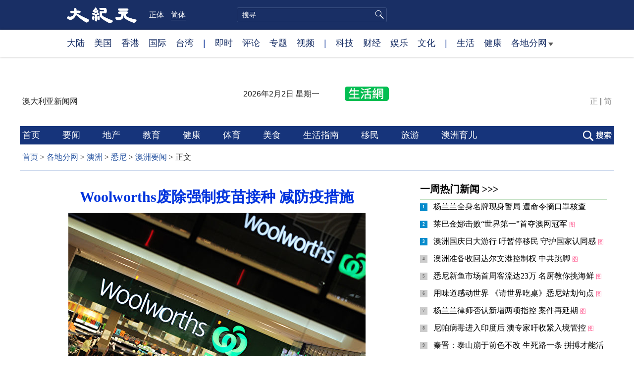

--- FILE ---
content_type: text/html; charset=UTF-8
request_url: https://www.epochtimes.com/gb/22/11/17/n13867381.htm
body_size: 15538
content:
<!DOCTYPE html>
<html lang="zh-Hans">
<head>
<meta charset="UTF-8">
<link rel="icon" href="/favicon.ico" type="image/x-icon">
<link rel="icon" href="/favicon-16x16.png" sizes="16x16" type="image/png">
<link rel="icon" href="/favicon-32x32.png" sizes="32x32" type="image/png">
<link rel="icon" href="/favicon-48x48.png" sizes="48x48" type="image/png">
<link rel="apple-touch-icon" sizes="120x120" href="/apple-touch-icon-120.png">
<link rel="apple-touch-icon" sizes="152x152" href="/apple-touch-icon-152.png">
<link rel="apple-touch-icon" sizes="180x180" href="/apple-touch-icon.png">
<link rel="icon" sizes="192x192" href="/android-icon-192x192.png">
<link rel="icon" sizes="512x512" href="/android-icon-512x512.png">
<link rel="manifest" href="/manifest.json">
<meta name="viewport" content="width=device-width, initial-scale=1">
<link rel="profile" href="http://gmpg.org/xfn/11">
<link rel="preconnect" href="https://www.googletagmanager.com">
<link rel="preconnect" href="https://cdn.cookielaw.org">
	<meta name="date" content="2022-11-17 9:26:21 AM" />
			<link rel="preload" as="image" href="https://i.epochtimes.com/assets/uploads/2013/01/1301060823311944-600x400.jpg">
	<title>Woolworths废除强制疫苗接种 减防疫措施 | 大纪元</title>
<meta name='robots' content='index, follow' />
<meta name="description" content="超市巨头Woolworths宣布结束要求所有员工全面接种疫苗的强制性政策，并缩减其他一些 “不必要的”防疫措施。">
<meta property="og:locale" content="zh_CN" >
<meta property="og:site_name" content="大纪元 www.epochtimes.com" >
<meta property="article:publisher" content="https://www.facebook.com/djytimes">
<meta property="og:url" content="https://www.epochtimes.com/gb/22/11/17/n13867381.htm">
<meta property="og:type" content="article">
<meta property="og:title" content="Woolworths废除强制疫苗接种 减防疫措施 | 大纪元">
<meta property="og:description" content="超市巨头Woolworths宣布结束要求所有员工全面接种疫苗的强制性政策，并缩减其他一些 “不必要的”防疫措施。">
<meta property="fb:page_id" content="1571885662850711">
<meta property="og:image" content="https://i.epochtimes.com/assets/uploads/2013/01/1301060823311944.jpg">
<meta property="twitter:site" content="大纪元 www.epochtimes.com" >
<meta property="twitter:domain" content="www.epochtimes.com" >
<meta name="twitter:title" content="Woolworths废除强制疫苗接种 减防疫措施 | 大纪元">
<meta name="twitter:description" content="超市巨头Woolworths宣布结束要求所有员工全面接种疫苗的强制性政策，并缩减其他一些 “不必要的”防疫措施。">
<meta name="twitter:card" content="summary_large_image">
<meta name="twitter:image" content="https://i.epochtimes.com/assets/uploads/2013/01/1301060823311944.jpg">
<link rel='stylesheet' id='djy-style-css' href='https://www.epochtimes.com/assets/themes/djy/style.min.css?ver=20260123' type='text/css' media='all' />
<link rel='stylesheet' id='djy-foundation-css' href='https://www.epochtimes.com/assets/themes/djy/css/foundation/foundation.min.css?ver=20150811' type='text/css' media='all' />
<link rel='stylesheet' id='djy-global-css' href='https://www.epochtimes.com/assets/themes/djy/css/global-v2.min.css?ver=20250424' type='text/css' media='all' />
<link rel='stylesheet' id='djy-article-css' href='https://www.epochtimes.com/assets/themes/djy/css/article-v2.min.css?ver=20250728' type='text/css' media='all' />
<link rel='stylesheet' id='djy-slick-css-css' href='https://www.epochtimes.com/assets/themes/djy/css/community/slick.css?ver=20160303' type='text/css' media='all' />
<link rel='stylesheet' id='djy-widget-template-css' href='https://www.epochtimes.com/assets/themes/djy/css/widget-v2.min.css?ver=20250424' type='text/css' media='all' />
<link rel='stylesheet' id='djy-print-css' href='https://www.epochtimes.com/assets/themes/djy/css/print.min.css?ver=20160303' type='text/css' media='print' />

<link rel="canonical" href="https://www.epochtimes.com/gb/22/11/17/n13867381.htm" />
			<style type="text/css">
			body{ font-family: Simsun; }
			</style>
		<meta property="fb:pages" content="394510747593181" />
<meta name="news_keywords" content="Woolworths,废除,强制疫苗接种,措施,防疫,大纪元" />
	<script>
		var djy_primary_category, djy_primary_cat_full, djy_user_id, djy_tag_ids, djy_tag_names_full, djy_post_id, djy_author_ids, djy_public_authors, djy_cat_ids, djy_cat_names_full, djy_term_ids, djy_term_names_full, djy_all_term_ids, djy_all_term_names_full, djy_domain, djy_ads_term_ids, djy_publish_date, djy_no_ads = false;
		var encoding = 'gb';
        function verifyStorage(){try{ localStorage.setItem('test',1);localStorage.removeItem('test');return 1;} catch(e) {return 0;}}
        var hasStorage = verifyStorage();
        if (hasStorage) {
            var preferred_lang = localStorage.getItem('preferred_lang');
            var href = window.location.href;
            if (preferred_lang && href.indexOf('/tag/') === -1 && href.indexOf('/authors/') === -1) {
                if (window.location.pathname === '/' && preferred_lang === 'gb') {
                    window.location.replace('/gb/');
                } else {
                    var current_lang = '/'+ (preferred_lang === 'b5' ? 'gb' : 'b5')+'/';
                    if (href.indexOf(current_lang) !== -1 && href.indexOf('/'+preferred_lang+'/') === -1) {
                        window.location.replace(href.replace(current_lang, '/'+preferred_lang+'/'));
                    }
                }
            }
        }
	djy_primary_category = '1163502';
djy_primary_cat_full = '澳洲要闻-1163502';
djy_user_id = '616';
djy_post_id = '13867381';
djy_tag_ids = '96275,1437310,158277,238870,763558';
djy_tag_names_full = 'Woolworths-96275;强制疫苗接种-1437310;防疫-158277;措施-238870;废除-763558';
djy_cat_ids = '1159471,1340839,391,1143934,1161841,1181370,980,1159477,1164201,1163502,1159306';
djy_cat_names_full = 'II 今日焦点-1159471;今日聚焦-1340839;各地分网-391;墨尔本-1143934;悉尼-1161841;新闻-1181370;澳洲-980;澳洲生活-1159477;澳洲生活-1164201;澳洲要闻-1163502;热门新闻-1159306';
djy_term_ids = '1376874';
djy_term_names_full = '澳洲要闻推荐-1376874';
djy_all_term_ids = '1159471,1340839,391,1143934,1161841,1181370,980,1159477,1164201,1163502,1159306,1376874';
djy_all_term_names_full = 'II 今日焦点-1159471;今日聚焦-1340839;各地分网-391;墨尔本-1143934;悉尼-1161841;新闻-1181370;澳洲-980;澳洲生活-1159477;澳洲生活-1164201;澳洲要闻-1163502;热门新闻-1159306;澳洲要闻推荐-1376874';
djy_ads_term_ids = '1167025,1159471,1340839,391,1143934,1161841,1181370,980,1159477,1164201,1163502,1159306,1376874';
djy_publish_date = '20221117';
	</script>
	
<script type="application/ld+json">
{"@context":"https:\/\/schema.org","@type":"BreadcrumbList","itemListElement":[{"@type":"ListItem","position":1,"name":"\u5404\u5730\u5206\u7db2","item":"https:\/\/www.epochtimes.com\/gb\/ncChineseCommunity.htm"},{"@type":"ListItem","position":2,"name":"\u6fb3\u6d32","item":"https:\/\/www.epochtimes.com\/gb\/nsc980.htm"},{"@type":"ListItem","position":3,"name":"\u6089\u5c3c","item":"https:\/\/www.epochtimes.com\/gb\/ncid1161841.htm"},{"@type":"ListItem","position":4,"name":"\u6fb3\u6d32\u8981\u805e","item":"https:\/\/www.epochtimes.com\/gb\/ncid1163502.htm"}]}
</script>

<script type="application/ld+json">
{"@context":"https:\/\/schema.org","@type":"NewsArticle","@id":"https:\/\/www.epochtimes.com\/gb\/22\/11\/17\/n13867381.htm\/#newsarticle","url":"https:\/\/www.epochtimes.com\/gb\/22\/11\/17\/n13867381.htm","mainEntityOfPage":"https:\/\/www.epochtimes.com\/gb\/22\/11\/17\/n13867381.htm","headline":"Woolworths废除强制疫苗接种 减防疫措施","description":"超市巨头Woolworths宣布结束要求所有员工全面接种疫苗的强制性政策，并缩减其他一些 “不必要的”防疫措施。","keywords":"Woolworths,强制疫苗接种,防疫,措施,废除","dateCreated":"2022-11-17T09:26:21Z","datePublished":"2022-11-17T09:26:21Z","dateModified":"2022-11-17T18:21:01Z","author":{"@type":"Person","name":"大纪元新闻网","description":"大纪元报导","image":""},"publisher":{"@type":"Organization","logo":{"@type":"ImageObject","url":"https:\/\/www.epochtimes.com\/assets\/themes\/djy\/images\/DJY-Web-Logo.png","width":"195","height":"80"},"name":"大纪元","sameAs":["https:\/\/www.facebook.com\/djytimes","https:\/\/x.com\/dajiyuan"]},"articleSection":"澳洲要闻","thumbnailUrl":"https:\/\/i.epochtimes.com\/assets\/uploads\/2013\/01\/1301060823311944.jpg","name":"Woolworths废除强制疫苗接种 减防疫措施","wordCount":"794","timeRequired":"190","mainEntity":{"@type":"WebPage","@id":"https:\/\/www.epochtimes.com\/gb\/22\/11\/17\/n13867381.htm"},"image":{"@type":"ImageObject","contentUrl":"https:\/\/i.epochtimes.com\/assets\/uploads\/2013\/01\/1301060823311944-600x388.jpg","url":"https:\/\/i.epochtimes.com\/assets\/uploads\/2013\/01\/1301060823311944-600x400.jpg","name":"图为（Woolworths）伍尔沃思一家连锁店。（TORSTEN BLACKWOOD\/AFP\/Getty Images）","height":"600","width":"400"},"isAccessibleForFree":"true","potentialAction":{"@type":"ReadAction","target":[{"@type":"EntryPoint","urlTemplate":"https:\/\/www.epochtimes.com\/gb\/22\/11\/17\/n13867381.htm"}]},"inLanguage":"zh-Hans","copyrightYear":"2026"}
</script>
<meta property="dable:item_id" content="13867381">
<meta property="dable:author" content="djy">
<link rel="amphtml" href="https://www.epochtimes.com/gb/22/11/17/n13867381.htm/amp" /><!--[if lt IE 9]>
     <script type="text/javascript" src="/assets/themes/djy/js/html5.js"></script>
     <link href="/assets/themes/djy/css/ie.css" rel="stylesheet" type="text/css" />
<![endif]-->
</head>
<body class="post-template-default single single-post postid-13867381 single-format-standard gb single-template-living-article">    <!-- Google tag (gtag.js) -->
    <script async src="https://www.googletagmanager.com/gtag/js?id=G-64JWG501SB"></script>
    <script>
        var ga4_para_obj = {};

        if (typeof(djy_user_id) != "undefined" && djy_user_id !== null) {
            ga4_para_obj.author_id = djy_user_id;
        }
        if (typeof(djy_public_authors) != "undefined" && djy_public_authors !== null) {
            ga4_para_obj.author_name = djy_public_authors;
        }
        if (typeof(djy_cat_ids) != "undefined" && djy_cat_ids !== null) {
            ga4_para_obj.category_ids = djy_cat_ids;
        }
        if (typeof(djy_all_term_names_full) != "undefined" && djy_all_term_names_full !== null) {
            ga4_para_obj.category_names = djy_all_term_names_full;
        }
        if (typeof(djy_primary_category) != "undefined" && djy_primary_category !== null) {
            ga4_para_obj.primary_category = djy_primary_cat_full;
        }
        if (typeof(djy_publish_date) != "undefined" && djy_publish_date !== null) {
            ga4_para_obj.publish_date = djy_publish_date;
        }
        if (typeof(djy_term_ids) != "undefined" && djy_term_ids !== null) {
            ga4_para_obj.term_ids = djy_term_ids;
        }
        ga4_para_obj.cookie_domain = '.epochtimes.com';

        window.dataLayer = window.dataLayer || [];
        function gtag(){dataLayer.push(arguments);}
        gtag('consent', 'default', {
            ad_storage: "granted",
            analytics_storage: "granted",
            functionality_storage: "granted",
            personalization_storage: "granted",
            security_storage: "granted",
            ad_user_data: "granted",
            ad_personalization: "granted"
        });// Override defaults to 'denied' for specific regions.
        gtag('consent', 'default', {
            ad_storage: 'denied',
            analytics_storage: 'denied',
            functionality_storage: 'denied',
            personalization_storage: 'denied',
            security_storage: 'denied',
            ad_user_data: 'denied',
            ad_personalization: 'denied',
            ad_user_personalization: 'denied',
            region: ['AT', 'BE', 'BG', 'HR', 'CY', 'CZ', 'DK', 'EE', 'FI', 'FR', 'DE', 'GR', 'HU', 'IE', 'IT', 'LV', 'LT', 'LU', 'MT', 'NL', 'PL', 'PT', 'RO', 'SK', 'SI', 'ES', 'SE', 'GB', 'CH']
        });


        var sent_pageview_status = 0;
        if (hasStorage) {
            //ATTN: in OneTrust: C0005 - social; C0003 - functional; C0002 - performance; C0004 - ads target; C0001 - basic that always active
            var currentGroups = localStorage.getItem('EpochOnetrustActiveGroups');
            if (currentGroups) {
                var performanceAuth = (currentGroups.indexOf('C0002') === -1) ? 'denied' : 'granted';
                var functionalAuth = (currentGroups.indexOf('C0003') === -1) ? 'denied' : 'granted';
                var targetingAuth = (currentGroups.indexOf('C0004') === -1) ? 'denied' : 'granted';

                gtag('consent', 'update', {
                    analytics_storage: performanceAuth,
                    personalization_storage: performanceAuth,
                    security_storage: performanceAuth,
                    functionality_storage: functionalAuth,
                    ad_storage: targetingAuth,
                    ad_user_data: targetingAuth,
                    ad_personalization: targetingAuth,
                    ad_user_personalization: targetingAuth
                });
                sent_pageview_status = 1;
            }
        }

        gtag('set', {'cookie_flags': 'SameSite=Lax;Secure'});
        gtag('set', 'send_page_view', false);
        gtag('js', new Date());
        gtag('config', 'G-64JWG501SB', ga4_para_obj);

        function sent_pageview_check() {
            if (sent_pageview_status < 3) {
                sent_pageview_status = 3;
                gtag('event', 'page_view', {
                    'page_title': document.title,
                    'page_location': window.location.href,
                    'page_path': window.location.pathname
                });
            }
        }
        if (sent_pageview_status == 1) {
            sent_pageview_check();
        }
        </script>
        <script src="https://cdn.cookielaw.org/scripttemplates/otSDKStub.js" data-document-language="true" type="text/javascript" charset="UTF-8" data-domain-script="018e5888-3113-7bbd-ad24-8a36ff0c5755" ></script>
        <script>
        function OptanonWrapper() {
            if (hasStorage && (localStorage.getItem('EpochOnetrustActiveGroups') !== OnetrustActiveGroups)) {
                localStorage.setItem('EpochOnetrustActiveGroups', OnetrustActiveGroups);
                window.location.reload();
            }
            sent_pageview_check();
        }

        // in case there was no callback
        setTimeout(function() {
            sent_pageview_check();
        }, 3000);
    </script>


	<script>
	var epochload = [];
	var slots =  new Array();
	function loadGTM(id) {
		(function(w,d,s,l,i){w[l]=w[l]||[];w[l].push({'gtm.start':new Date().getTime(),event:'gtm.js'});var f=d.getElementsByTagName(s)[0],j=d.createElement(s),dl=l!='dataLayer'?'&l='+l:'';
			j.async=true;j.src='//www.googletagmanager.com/gtm.js?id='+i+dl;f.parentNode.insertBefore(j,f);})(window,document,'script','dataLayer', id);
	}
		</script>
	<noscript><iframe src="//www.googletagmanager.com/ns.html?id=GTM-WHM2XS" height="0" width="0" style="display:none;visibility:hidden"></iframe></noscript>
	<script>
	if (document.getElementsByClassName('archive tag').length > 0) {
		setTimeout(function() {
			loadGTM('GTM-WHM2XS');
		}, 3000);
	} else {
		loadGTM('GTM-WHM2XS');
	}
	</script>
    <script class="optanon-category-C0002-C0004" type="text/plain" src="https://btloader.com/tag?o=5755245557186560&upapi=true" async></script>
	<header role="banner" class="djy-global-header">
	<div class="top_row">
		<div class="container">
			<div class="logo">
				<a title="大纪元首页" href="/"><img alt="大纪元 LOGO" src="https://www.epochtimes.com/assets/themes/djy/images/ET_Logo_2_cn.png" width="475" height="109"></a>
			</div>
			<div class="b5_gb">
							<span class="b5"><a href="https://www.epochtimes.com/b5/22/11/17/n13867381.htm">正体</a></span>
				<span class="gb active"><a href="https://www.epochtimes.com/gb/22/11/17/n13867381.htm">简体</a></span>
						</div>
			<div class="search">
				<form class="search-form" method="post" role="search" action="https://www.epochtimes.com/gb/search.htm">
					<input type="hidden" name="encoding" value="b5">
					<input type="text" role="search" name="q" size="2" value="" maxlength="100" placeholder="搜寻" title="搜寻" class="search_input">
					<button type="submit" class="search_btn"></button>
				</form>
			</div>
			<div class="user_block"></div>
			<div id="login_wrapper" class="pipa_login_wrapper"></div>
		</div>
	</div>
	<div class="nav_row">
		<div class="container">
			<ul>
				<li><a href="/gb/nsc413.htm">大陆</a></li>
				<li><a href="/gb/nsc412.htm">美国</a></li>
				<li><a href="/gb/ncid1349362.htm">香港</a></li>
				<li><a href="/gb/nsc418.htm">国际</a></li>
				<li><a href="/gb/ncid1349361.htm">台湾</a></li>
				<li>|</li>
				<li><a href="/gb/instant-news.htm">即时</a></li>
				<li><a href="https://www.epochtimes.com/gb/opinion.htm">评论</a></li>
				<li><a href="/gb/nf1191090.htm">专题</a></li>
				<li><a href="/gb/nf1596798.htm">视频</a></li>
				<li>|</li>
				<li><a href="/gb/nsc419.htm">科技</a></li>
				<li><a href="/gb/nsc420.htm">财经</a></li>
				<li><a href="/gb/ncyule.htm">娱乐</a></li>
				<li><a href="/gb/nsc2007.htm">文化</a></li>
				<li>|</li>
				<li><a href="/gb/nsc2008.htm">生活</a></li>
				<li><a href="/gb/nsc1002.htm">健康</a></li>
				<li class="has_dropdown">
					<a target="_blank" href="/gb/ncChineseCommunity.htm">各地分网<span class="arrow-right"></span></a>
					<ul class="sub-menu">
						<li><a target="_blank" href="/gb/nsc529.htm">纽约</a></li>
						<li><a target="_blank" href="/gb/nsc533.htm">旧金山</a></li>
						<li><a target="_blank" href="/gb/nsc970.htm">洛杉矶</a></li>
                        <li><a target="_blank" href="/gb/nsc531.htm">波士顿</a></li>
						<li><a target="_blank" href="/gb/ncid1139891.htm">多伦多</a></li>
						<li><a target="_blank" href="/gb/ncid1143942.htm">温哥华</a></li>
						<li><a target="_blank" href="/gb/nsc980.htm">澳洲</a></li>
						<li><a target="_blank" href="/gb/nsc974.htm">欧洲</a></li>
                        <li><a target="_blank" href="/gb/ncid1143931.htm">日本</a></li>
						<li><a target="_blank" href="/gb/ncChineseCommunity.htm">更多</a></li>
					</ul>
				</li>
			</ul>
		</div>
	</div>
</header>
<div class="clear"></div>

<div class="single_column_container" style="width: 100%; background-color: #ffffff; border: ;">
	<div class="content" style="background-color: #ffffff; padding: 40px 0 0 0; ">
	
<div class="single_column_container" style="width: 1200px; margin: 0 auto;; background-color: #ffffff; border: ;">
	<div class="content" style="background-color: #ffffff; padding: 0; ">
	<div class="living-header">
	<header role="banner">
		<div class="city">
				<span>澳大利亚新闻网 </span><span></span>
						</div>

		<div class="date"></div>
		<a href="https://sydney.epochtimes.com" target="_blank"><div class="icon" style="background: url('//i.epochtimes.com/assets/uploads/2016/08/NY_Home_logo_03_03.png') no-repeat left top;">&nbsp;</div></a>

		<div class="font_b5_gb">	<span><a href="https://www.epochtimes.com/b5/22/11/17/n13867381.htm">正</a></span>
	<span>|</span>
	<span><a href="https://www.epochtimes.com/gb/22/11/17/n13867381.htm">简</a></span>
	</div>	</header>
</div>
	</div>
	<div class="clear"></div>
</div>
	</div>
	<div class="clear"></div>
</div>

<div class="single_column_container" style="width: 1200px; margin: 0 auto;; background-color: #ffffff; border: ;">
	<div class="content" style="background-color: #ffffff; padding: 0; ">
	
<div class="single_column_container" style="width: 1200px; margin: 0 auto;; background-color: #ffffff; border: ;">
	<div class="content" style="background-color: #ffffff; padding: 0; ">
	<div class="living-navigation" style="background-color:#16347b">
		<div style="width:1200px; margin: 0 auto; background-color:#16347b">
		<header role="navigation">
		<ul style="float: left;">
						<li>
				<a href="https://www.epochtimes.com/gb/ncid1161841.htm" target="_blank" style="font-size:18px;color:#ffffff;">
					首页				</a>
				<span style="width:40px">&nbsp;</span>
			</li>
						<li>
				<a href="https://www.epochtimes.com/gb/ncid1163502.htm" target="_blank" style="font-size:18px;color:#ffffff;">
					要闻				</a>
				<span style="width:40px">&nbsp;</span>
			</li>
						<li>
				<a href="https://www.epochtimes.com/gb/ncid1164194.htm" target="_blank" style="font-size:18px;color:#ffffff;">
					地产				</a>
				<span style="width:40px">&nbsp;</span>
			</li>
						<li>
				<a href="https://www.epochtimes.com/gb/ncid1164198.htm" target="_blank" style="font-size:18px;color:#ffffff;">
					教育				</a>
				<span style="width:40px">&nbsp;</span>
			</li>
						<li>
				<a href="https://www.epochtimes.com/gb/ncid1168467.htm" target="_blank" style="font-size:18px;color:#ffffff;">
					健康				</a>
				<span style="width:40px">&nbsp;</span>
			</li>
						<li>
				<a href="https://www.epochtimes.com/gb/ncid1443505.htm" target="_blank" style="font-size:18px;color:#ffffff;">
					体育				</a>
				<span style="width:40px">&nbsp;</span>
			</li>
						<li>
				<a href="https://www.epochtimes.com/gb/ncid1163435.htm" target="_blank" style="font-size:18px;color:#ffffff;">
					美食				</a>
				<span style="width:40px">&nbsp;</span>
			</li>
						<li>
				<a href="https://www.epochtimes.com/gb/ncid1443508.htm" target="_blank" style="font-size:18px;color:#ffffff;">
					生活指南				</a>
				<span style="width:40px">&nbsp;</span>
			</li>
						<li>
				<a href="https://www.epochtimes.com/gb/ncid1172793.htm" target="_blank" style="font-size:18px;color:#ffffff;">
					移民				</a>
				<span style="width:40px">&nbsp;</span>
			</li>
						<li>
				<a href="https://www.epochtimes.com/gb/ncid1170341.htm" target="_blank" style="font-size:18px;color:#ffffff;">
					旅游				</a>
				<span style="width:40px">&nbsp;</span>
			</li>
						<li>
				<a href="https://www.epochtimes.com/gb/ncid1322646.htm" target="_blank" style="font-size:18px;color:#ffffff;">
					澳洲育儿				</a>
				<span style="width:40px">&nbsp;</span>
			</li>
					</ul>
				<div class="search_button"><span>&nbsp;</span></div>
				<div id="login_wrapper" class="pipa_login_wrapper" style="margin-top:6px;"></div>
	</header>
		<div class="search_area">
	    <span class="search_hide">×</span>
        <form method="post" role="search" action="https://www.epochtimes.com/gb/search.htm">
            <div>
            	<input type="hidden" name="encoding" value="gb">
                <input name="q" type="text" autocomplete="off">
                <button type="submit">搜寻</button>
            </div>
        </form>
	</div>
		</div>
	</div>
	</div>
	<div class="clear"></div>
</div>
	</div>
	<div class="clear"></div>
</div>

<main id="main" role="main">
	<div class="row"><div id="topad728" class="large-12 medium-12 small-12 column">
	<div class="adshow728 row ad-center" id="topad728_inner"></div></div></div>
	<div class="row">
		<div class="large-12 medium-12 small-12 column" id="breadcrumbs">
		<div class="show-for-medium-up" id="breadcrumb"><a href = "/gb/" target="blank">首页</a> > <a target="_blank" class="breadcrumbs textLink" href="https://www.epochtimes.com/gb/ncChineseCommunity.htm">各地分网</a> > <a target="_blank" class="breadcrumbs textLink" href="https://www.epochtimes.com/gb/nsc980.htm">澳洲</a> > <a target="_blank" class="breadcrumbs textLink" href="https://www.epochtimes.com/gb/ncid1161841.htm">悉尼</a> > <a target="_blank" class="breadcrumbs textLink" href="https://www.epochtimes.com/gb/ncid1163502.htm">澳洲要闻</a> > <span class="current">正文</span></div>		</div>
	</div>

	<div class="row">
		<div class="column" id="hd1">
			<div class="large-12 medium-12 small-12 column print">
			<a href="/"><img border="0" alt="site logo: www.epochtimes.com"	src="https://www.epochtimes.com/assets/themes/djy/images/DJY-logo20140623-2.jpg"></a>
			</div>
		</div>
		<div class="columns scrollrelated">
			<div class="bd">
				<div class="large-8 medium-8 small-12 bgcolor column left">
	<div class="arttop arttop2">
		
				<h1 class="blue18 title">Woolworths废除强制疫苗接种 减防疫措施</h1>

		
				<h4 class="mtop10"></h4>
		
    		<a href="https://i.epochtimes.com/assets/uploads/2013/01/1301060823311944-600x400.jpg" target="_blank"><img width="600" height="400" src="https://i.epochtimes.com/assets/uploads/2013/01/1301060823311944-600x400.jpg" class="aligncenter wp-post-image" alt="" decoding="async" loading="lazy" /></a><div class="red16 caption">图为（Woolworths）伍尔沃思一家连锁店。（TORSTEN BLACKWOOD/AFP/Getty Images）</div>	</div>
	<div id="artbody" class="column" itemprop="articleBody">
		<header role="heading">
			<div id="topbar" class="large-12 medium-12 small-12 columns articleBodyTopBar">
				<div class="large-9 medium-9 small-12 column" id="v2015_share">
					<a href="https://www.facebook.com/sharer/sharer.php?u=https://www.epochtimes.com/gb/22/11/17/n13867381.htm" class="facebook-round icons" target="_blank"></a>
					<a href="https://twitter.com/intent/tweet?text=Woolworths%E5%BB%A2%E9%99%A4%E5%BC%B7%E5%88%B6%E7%96%AB%E8%8B%97%E6%8E%A5%E7%A8%AE+%E6%B8%9B%E9%98%B2%E7%96%AB%E6%8E%AA%E6%96%BD&amp;via=dajiyuan&amp;url=https://www.epochtimes.com/gb/22/11/17/n13867381.htm"	class="twitter-round icons" target="_blank"></a>
					<a class="email-round icons" displaytext="Email" href="mailto:?subject=Woolworths%E5%BB%A2%E9%99%A4%E5%BC%B7%E5%88%B6%E7%96%AB%E8%8B%97%E6%8E%A5%E7%A8%AE+%E6%B8%9B%E9%98%B2%E7%96%AB%E6%8E%AA%E6%96%BD&body=Woolworths%E5%BB%A2%E9%99%A4%E5%BC%B7%E5%88%B6%E7%96%AB%E8%8B%97%E6%8E%A5%E7%A8%AE+%E6%B8%9B%E9%98%B2%E7%96%AB%E6%8E%AA%E6%96%BD%20https://www.epochtimes.com/gb/22/11/17/n13867381.htm" target="_top"></a>
					<span class="stButton">
						<span class="stLarge">
							<a href="https://www.epochtimes.com/b5/22/11/17/n13867381.htm" class="djy-fonts icons"></a>
						</span>
					</span>
					<span class="stButton">
						<span class="stLarge">
							<a href="#Print" onclick="window.print(); return false;" class="story_function djy-print icons" rel="nofollow" target="_blank"></a>
						</span>
					</span>
									</div>

				<div class="large-3 medium-3 small-12 column">【字号】
				<a href="#" onclick="changeArticleFont('b');return false;" style="color: rgb(153, 153, 153);">大</a>&nbsp;
				<a href="#"	onclick="changeArticleFont('m');return false;"	style="color: rgb(153, 153, 153);">中</a>&nbsp;
				<a class="textLink" href="#" onclick="changeArticleFont('s');return false;"	style="color: rgb(153, 153, 153);">小</a>
				</div>
				<div class="clear"></div>
			</div>

			<div class="mbottom10 large-12 medium-12 small-12 columns">
				<time datetime="2022-11-17T18:21:01+08:00">更新: 2022-11-17 9:26 AM	</time>
				&nbsp;&nbsp; <span style="font-weight: bold;">标签</span>: <span	style="display: none;">tags:</span>
				<a href="https://www.epochtimes.com/gb/tag/woolworths.html" rel="tag">Woolworths</a>, <a href="https://www.epochtimes.com/gb/tag/%E5%BC%BA%E5%88%B6%E7%96%AB%E8%8B%97%E6%8E%A5%E7%A7%8D.html" rel="tag">强制疫苗接种</a>, <a href="https://www.epochtimes.com/gb/tag/%E9%98%B2%E7%96%AB.html" rel="tag">防疫</a>, <a href="https://www.epochtimes.com/gb/tag/%E6%8E%AA%E6%96%BD.html" rel="tag">措施</a>, <a href="https://www.epochtimes.com/gb/tag/%E5%BA%9F%E9%99%A4.html" rel="tag">废除</a>			</div>
		</header>
        		<!-- article content begin -->
		<p>【大纪元2022年11月17日讯】（大纪元记者夏楚君澳洲悉尼编译报导）超市巨头Woolworths宣布结束要求所有员工全面接种疫苗的强制性政策，并缩减其它一些“不必要的”防疫措施。</p>
<p>据9号新闻网消息，这家超市巨头本周宣布，在对Covid-19（中共病毒）疫情应对措施进行审查后，它将不再要求员工接种两剂疫苗，而是选择“强烈鼓励”员工接种疫苗。</p>
<p>此外，Woolworths表示，将移除自助收银台之间的透明玻璃隔板和贴在商店各处的提醒顾客保持社交距离的标志，但将保留“常识性”措施。</p>
<p>新的调整意味着，未接种疫苗的前工作人员现在可以重新申请工作。</p>
<p>Woolworths集团首席医疗官麦卡特尼（Rob McCartney）说，“接种要求是为了应对疫情急性期的健康风险，然而我们最近审查了它是否仍然有必要，因为社区范围内的疫苗接种率很高，而且我们现在与病毒相处的方式也在不断变化。”</p>
<p>“根据最新的医疗信息和对我们团队成员的咨询，我们已经做出决定，将我们的立场更新为强烈鼓励我们的团队成员接种疫苗，而不是要求他们接种疫苗。”</p>
<p>Woolworths在2021年底推出了其强制性疫苗接种政策，并警告说拒绝接种疫苗的员工将被要求离开企业。</p>
<p>澳洲各地的许多其它企业、公司和组织也曾要求员工完全接种疫苗，否则将被解雇。对建筑业实施强制性疫苗接种导致了大规模的抗议，特别是在墨尔本，成千上万的建筑工人和技工上街游行。</p>
<p>一年后，Woolworths已成为澳洲首批废除该政策的主要零售商之一。</p>
<p>尽管在自助结账处将移除透明玻璃隔板，但在有工作人员的结账处仍将保留这些隔板。商店入口处的手部消毒剂和手推车消毒湿巾也将保留。</p>
<p>责任编辑：宗敏青</p>
<p><strong>了解更多澳洲即时要闻及生活资讯，请点击 <a href="http://dajiyuan.com.au/" data-cke-saved-href="http://dajiyuan.com.au/">dajiyuan.com.au</a></strong><br />
<strong>（本文未经许可不得转载或建立镜像网站）</strong></p>
<span id="epoch_socail_span"></span><script type="text/javascript">
                var scripts_to_load = [];
                var contentObj = document.getElementById("epoch_socail_span").parentElement;
                var iframes = contentObj.querySelectorAll("iframe"); 
                if (hasStorage && localStorage.getItem("EpochOnetrustActiveGroups").indexOf("C0005") > -1) {
                    if (iframes.length > 0) {
                        iframes.forEach(function(iframe) {
                            var dataSrc = iframe.getAttribute("data2-src");
                            if (dataSrc) {
                                iframe.setAttribute("src", dataSrc);
                                iframe.removeAttribute("data2-src");
                            }
                        });
                    }
                    
                    var fvIframe = document.querySelector(".video_fit_container iframe");
                    if (fvIframe !== null) {
                        var srcURL = fvIframe.getAttribute("data2-src");
                        if (srcURL !== null && typeof srcURL !== "undefined" && srcURL.length > 0) {
                            fvIframe.setAttribute("src", srcURL);
                            fvIframe.removeAttribute("data2-src");
                        }
                    }
                } else {
                    var atag = "<a href='javascript:void(0);' class='open_one_trust_setting'>";
                    var hint = (encoding === "gb" ? ("(根据用户设置，社交媒体服务已被过滤。要显示内容，请"+ atag +"允许</a>社交媒体cookie。)") : ("(根据用户设置，社交媒体服务已被过滤。要显示内容，请"+ atag +"允许</a>社交媒体cookie。)"));
                    if (iframes.length > 0) {
                        for (var i = 0; i < iframes.length; i++) {
                            iframes[i].height = 30;
                            var parent = iframes[i].parentElement;
                            var iTag = document.createElement("i");
                            iTag.innerHTML = hint;
                            parent.insertBefore(iTag, iframes[i].nextSibling);
                        }
                    }
                    var tweets = document.querySelectorAll("blockquote.twitter-tweet");
                    if (tweets.length > 0) {
                        for (var i = 0; i < tweets.length; i++) {
                            var iTag = document.createElement("i");
                            iTag.innerHTML = hint;
                            tweets[i].appendChild(iTag);
                        }
                    }
                    var fvIframe = document.querySelector(".video_fit_container iframe");
                    if (fvIframe !== null) {
                        var iTag = document.createElement("i");
                        iTag.innerHTML = hint;
                        var parent = fvIframe.parentElement.parentNode;
                        if (parent) {
                            parent.insertBefore(iTag, fvIframe.parentElement.nextSibling);
                        }
                    }
                }
	    </script>		<!-- article content end -->

		<div id="below_article_ad"></div>

				<aside role="complementary">
						<div class="large-12 medium-12 column" id="related">
				<div class="related-news">
					相关文章					<span class="triangle"></span>
				</div>
				<div class="related-list">
					<ul class="related-posts">
					<li><span><a href="https://www.epochtimes.com/gb/26/2/2/n14689327.htm"></a></span><span class="dot1 icons"><a href="https://www.epochtimes.com/gb/26/2/2/n14689327.htm"></a></span><span class="post-title"><a href="https://www.epochtimes.com/gb/26/2/2/n14689327.htm">高温下搜捕近两周 新州三尸命案嫌犯行踪曝光</a><span class="tu">图</span>&nbsp;<span class="post-date">2026-02-02</span></span></li><li><span><a href="https://www.epochtimes.com/gb/26/2/2/n14689113.htm"></a></span><span class="dot2 icons"><a href="https://www.epochtimes.com/gb/26/2/2/n14689113.htm"></a></span><span class="post-title"><a href="https://www.epochtimes.com/gb/26/2/2/n14689113.htm">储银若升息 购屋族预算恐缩水数千澳元</a><span class="tu">图</span>&nbsp;<span class="post-date">2026-02-02</span></span></li><li><span><a href="https://www.epochtimes.com/gb/26/2/2/n14689302.htm"></a></span><span class="dot3 icons"><a href="https://www.epochtimes.com/gb/26/2/2/n14689302.htm"></a></span><span class="post-title"><a href="https://www.epochtimes.com/gb/26/2/2/n14689302.htm">尘封60多年 布里斯班发现澳洲最古老恐龙足迹</a><span class="tu">图</span>&nbsp;<span class="post-date">2026-02-02</span></span></li><li><span><a href="https://www.epochtimes.com/gb/26/2/2/n14689297.htm"></a></span><span class="dot4 icons"><a href="https://www.epochtimes.com/gb/26/2/2/n14689297.htm"></a></span><span class="post-title"><a href="https://www.epochtimes.com/gb/26/2/2/n14689297.htm">国家党领袖之争未掀波澜 利托普劳德成功留任</a><span class="tu">图</span>&nbsp;<span class="post-date">2026-02-02</span></span></li><li><span><a href="https://www.epochtimes.com/gb/26/2/2/n14689211.htm"></a></span><span class="dot5 icons"><a href="https://www.epochtimes.com/gb/26/2/2/n14689211.htm"></a></span><span class="post-title"><a href="https://www.epochtimes.com/gb/26/2/2/n14689211.htm">背包钩住缆车遭悬挂：22岁澳女在日本滑雪场身亡</a>&nbsp;<span class="post-date">2026-02-02</span></span></li><li><span><a href="https://www.epochtimes.com/gb/26/2/2/n14689208.htm"></a></span><span class="dot6 icons"><a href="https://www.epochtimes.com/gb/26/2/2/n14689208.htm"></a></span><span class="post-title"><a href="https://www.epochtimes.com/gb/26/2/2/n14689208.htm">中国新年将至 悉尼各区将举行庆祝活动</a><span class="tu">图</span>&nbsp;<span class="post-date">2026-02-02</span></span></li><li><span><a href="https://www.epochtimes.com/gb/26/2/2/n14689197.htm"></a></span><span class="dot0 icons"><a href="https://www.epochtimes.com/gb/26/2/2/n14689197.htm"></a></span><span class="post-title"><a href="https://www.epochtimes.com/gb/26/2/2/n14689197.htm">澳洲烈酒税即日上调 鸡尾酒等酒品将随之涨价</a>&nbsp;<span class="post-date">2026-02-02</span></span></li><li><span><a href="https://www.epochtimes.com/gb/26/2/2/n14689101.htm"></a></span><span class="dot1 icons"><a href="https://www.epochtimes.com/gb/26/2/2/n14689101.htm"></a></span><span class="post-title"><a href="https://www.epochtimes.com/gb/26/2/2/n14689101.htm">调查：生活成本危机迫使澳洲人推迟退休</a><span class="tu">图</span>&nbsp;<span class="post-date">2026-02-02</span></span></li><li><span><a href="https://www.epochtimes.com/gb/26/2/1/n14689041.htm"></a></span><span class="dot2 icons"><a href="https://www.epochtimes.com/gb/26/2/1/n14689041.htm"></a></span><span class="post-title"><a href="https://www.epochtimes.com/gb/26/2/1/n14689041.htm">仅两成外国房东申报澳空置住宅 政府遭批失职</a><span class="tu">图</span>&nbsp;<span class="post-date">2026-02-02</span></span></li><li><span><a href="https://www.epochtimes.com/gb/26/2/2/n14689075.htm"></a></span><span class="dot3 icons"><a href="https://www.epochtimes.com/gb/26/2/2/n14689075.htm"></a></span><span class="post-title"><a href="https://www.epochtimes.com/gb/26/2/2/n14689075.htm">数亿资金涌入2025年大选 各大政党支出曝光</a><span class="tu">图</span>&nbsp;<span class="post-date">2026-02-02</span></span></li>					 </ul>
				</div>
			</div>
							</aside>
	</div>
</div>

				<div class="large-4 medium-4 small-12 column right living-article-sidebar">
				
<div class="sidebar_container">
	<div class="widget_sidebar" id="_widget_sidebar">
				<div class="list_wrap">
							<div class="sidebar_column" style="padding: 0; background-color: #ffffff ; min-width: 300px; float: left; width:100%">
					
<div class="sidebar_container">
	<div class="widget_sidebar" id="_widget_sidebar">
				<div class="list_wrap">
							<div class="sidebar_column" style="padding: 5px 0 0 0; background-color: #ffffff ; min-width: 300px; float: left; width:100%">
					
<div class="single_column_container" style="width: 100%; background-color: #ffffff; border: ;">
	<div class="content" style="background-color: #ffffff; padding: 0; ">
		<div class="living_revive_ads" data-jssrc="das_epochtimes_delivery">
		<ins data-revive-zoneid="824" data-revive-id="c9295b5f9707574a26385cec6f59175b"></ins>
	</div>
	<div class="living_revive_ads" data-jssrc="das_epochtimes_delivery">
		<ins data-revive-zoneid="863" data-revive-id="c9295b5f9707574a26385cec6f59175b"></ins>
	</div>
	</div>
	<div class="clear"></div>
</div>

<div class="single_column_container" style="width: 100%; background-color: #ffffff; border: ;">
	<div class="content" style="background-color: #ffffff; padding: 2px 5px; ">
	
<div class="single_column_container" style="width: 100%; background-color: #ffffff; border: ;">
	<div class="content" style="background-color: #ffffff; padding: 0; ">
	
<div class="inspired_block_title" style="margin: 0;float: left">
		<a href="https://www.epochtimes.com/gb/ncid1163502.htm" target="_blank">
			<h2		style="font-size: 20px; color: #000000;">
					<span style=" background-color: #ffffff; border: ; border-radius: 10px; padding: 0;">
			一周热门新闻 &gt;&gt;&gt;			</span>
				</h2>
	</a></div>
<div class="clear"></div>

<div class="living-horizontal-line" style="margin: ;">
<hr style="border-top: 1px solid #008000; width: 100%; ">
</div>
<div class="inspired-ranking-posts">
	<ul>
			<li class="clear">
					<dl  >
				<dt>
					<span class="colored-num" style="color: #ffffff; background-color: #068bcc;">1</span>
				</dt>
				<dd>
					<a href="https://www.epochtimes.com/gb/26/1/29/n14686651.htm" target="_blank" style="font-size: 16px; color: #000000; font-weight: normal;">
					杨兰兰全身名牌现身警局 遭命令摘口罩核查					</a><span class="title_audio">&nbsp;</span>				</dd>
			</dl>
		</li>
			<li class="clear">
					<dl  >
				<dt>
					<span class="colored-num" style="color: #ffffff; background-color: #068bcc;">2</span>
				</dt>
				<dd>
					<a href="https://www.epochtimes.com/gb/26/1/31/n14688262.htm" target="_blank" style="font-size: 16px; color: #000000; font-weight: normal;">
					莱巴金娜击败“世界第一”首夺澳网冠军					</a><span class="tu">图</span>				</dd>
			</dl>
		</li>
			<li class="clear">
					<dl  >
				<dt>
					<span class="colored-num" style="color: #ffffff; background-color: #068bcc;">3</span>
				</dt>
				<dd>
					<a href="https://www.epochtimes.com/gb/26/1/26/n14684508.htm" target="_blank" style="font-size: 16px; color: #000000; font-weight: normal;">
					澳洲国庆日大游行 吁暂停移民 守护国家认同感					</a><span class="tu">图</span>				</dd>
			</dl>
		</li>
			<li class="clear">
					<dl  >
				<dt>
					<span class="empty-num">4</span>
				</dt>
				<dd>
					<a href="https://www.epochtimes.com/gb/26/1/29/n14686378.htm" target="_blank" style="font-size: 16px; color: #000000; font-weight: normal;">
					澳洲准备收回达尔文港控制权 中共跳脚					</a><span class="tu">图</span>				</dd>
			</dl>
		</li>
			<li class="clear">
					<dl  >
				<dt>
					<span class="empty-num">5</span>
				</dt>
				<dd>
					<a href="https://www.epochtimes.com/gb/26/2/1/n14688509.htm" target="_blank" style="font-size: 16px; color: #000000; font-weight: normal;">
					悉尼新鱼市场首周客流达23万 名厨教你挑海鲜					</a><span class="tu">图</span>				</dd>
			</dl>
		</li>
			<li class="clear">
					<dl  >
				<dt>
					<span class="empty-num">6</span>
				</dt>
				<dd>
					<a href="https://www.epochtimes.com/gb/26/1/26/n14684259.htm" target="_blank" style="font-size: 16px; color: #000000; font-weight: normal;">
					用味道感动世界 《请世界吃桌》悉尼站划句点					</a><span class="tu">图</span>				</dd>
			</dl>
		</li>
			<li class="clear">
					<dl  >
				<dt>
					<span class="empty-num">7</span>
				</dt>
				<dd>
					<a href="https://www.epochtimes.com/gb/26/1/30/n14687292.htm" target="_blank" style="font-size: 16px; color: #000000; font-weight: normal;">
					杨兰兰律师否认新增两项指控 案件再延期					</a><span class="tu">图</span>				</dd>
			</dl>
		</li>
			<li class="clear">
					<dl  >
				<dt>
					<span class="empty-num">8</span>
				</dt>
				<dd>
					<a href="https://www.epochtimes.com/gb/26/1/30/n14687324.htm" target="_blank" style="font-size: 16px; color: #000000; font-weight: normal;">
					尼帕病毒进入印度后 澳专家吁收紧入境管控					</a><span class="tu">图</span>				</dd>
			</dl>
		</li>
			<li class="clear">
					<dl  >
				<dt>
					<span class="empty-num">9</span>
				</dt>
				<dd>
					<a href="https://www.epochtimes.com/gb/26/1/26/n14684802.htm" target="_blank" style="font-size: 16px; color: #000000; font-weight: normal;">
					秦晋：泰山崩于前色不改 生死路一条 拼搏才能活					</a>				</dd>
			</dl>
		</li>
			<li class="clear">
					<dl  >
				<dt>
					<span class="empty-num">10</span>
				</dt>
				<dd>
					<a href="https://www.epochtimes.com/gb/26/2/1/n14688812.htm" target="_blank" style="font-size: 16px; color: #000000; font-weight: normal;">
					澳网：阿卡胜德约夺冠 达成“全满贯”伟业					</a><span class="tu">图</span>				</dd>
			</dl>
		</li>
		</ul>
</div>
	</div>
	<div class="clear"></div>
</div>
<div class="living-horizontal-line" style="margin: ;">
<hr style="border-top: 1px solid #008000; width: 100%; ">
</div>
	</div>
	<div class="clear"></div>
</div>

<div class="single_column_container" style="width: 100%; background-color: #ffffff; border: ;">
	<div class="content" style="background-color: #ffffff; padding: 5px; ">
	
<div class="inspired_block_title" style="margin: 0;float: left">
		<a href="https://www.epochtimes.com/gb/ncid1164201.htm" target="_blank">
			<h2		style="font-size: 20px; color: #ffffff;">
					<span style=" background-color: #a140ca; border: ; border-radius: 10px; padding:  10px;">
			澳洲生活&gt;&gt;&gt;			</span>
				</h2>
	</a></div>
<div class="clear"></div>

<div class="inspired-sidebar-image-post-list">
	<ul>
	<li class="small-image clear"><a href="https://www.epochtimes.com/gb/26/2/2/n14689101.htm" target="_blank"><img src="https://i.epochtimes.com/assets/uploads/2023/09/id14067787-shutterstock_1803725680-320x200.jpg" width="320" height="200"></a><a style="font-size: 16px; color: #000000" href="https://www.epochtimes.com/gb/26/2/2/n14689101.htm" target="_blank"><span>调查：生活成本危机迫使澳洲人推迟退休</span></a></li><li class="small-image clear"><a href="https://www.epochtimes.com/gb/26/2/1/n14689041.htm" target="_blank"><img src="https://i.epochtimes.com/assets/uploads/2019/08/2019-08-22-16377-HOUSE-320x200.jpg" width="320" height="200"></a><a style="font-size: 16px; color: #000000" href="https://www.epochtimes.com/gb/26/2/1/n14689041.htm" target="_blank"><span>仅两成外国房东申报澳空置住宅 政府遭批失职</span></a></li><li class="small-image clear"><a href="https://www.epochtimes.com/gb/26/2/2/n14689075.htm" target="_blank"><img src="https://i.epochtimes.com/assets/uploads/2025/04/id14488875-52101887184_b11cc5c723_k-320x200.jpg" width="320" height="200"></a><a style="font-size: 16px; color: #000000" href="https://www.epochtimes.com/gb/26/2/2/n14689075.htm" target="_blank"><span>数亿资金涌入2025年大选 各大政党支出曝光</span></a></li>	</ul>
	<div class="clear"></div>
</div>
	</div>
	<div class="clear"></div>
</div>
<div class="living-horizontal-line" style="margin: ;">
<hr style="border-top: 1px solid #008000; width: 100%; ">
</div>

<div class="single_column_container" style="width: 100%; background-color: #ffffff; border: ;">
	<div class="content" style="background-color: #ffffff; padding: 0; ">
		<div class="living_revive_ads" data-jssrc="das_epochtimes_delivery">
		<ins data-revive-zoneid="" data-revive-id="c9295b5f9707574a26385cec6f59175b"></ins>
	</div>
	</div>
	<div class="clear"></div>
</div>

<div class="single_column_container" style="width: 100%; background-color: #ffffff; border: ;">
	<div class="content" style="background-color: #ffffff; padding: 5px; ">
	
<div class="inspired_block_title" style="margin: 0;float: left">
		<a href="https://www.epochtimes.com/gb/ncid1164194.htm" target="_blank">
			<h2		style="font-size: 20px; color: #ffffff;">
					<span style=" background-color: #008000; border: ; border-radius: 10px; padding:  10px;">
			澳洲地产&gt;&gt;&gt;			</span>
				</h2>
	</a></div>
<div class="clear"></div>

<div class="inspired-sidebar-image-post-list">
	<ul>
	<li class="small-image clear"><a href="https://www.epochtimes.com/gb/26/2/2/n14689114.htm" target="_blank"><img src="https://i.epochtimes.com/assets/uploads/2026/02/id14689116-20181226001377595434-original-320x200.jpg" width="320" height="200"></a><a style="font-size: 16px; color: #000000" href="https://www.epochtimes.com/gb/26/2/2/n14689114.htm" target="_blank"><span>适合养娃和养老 悉尼哪些地区房屋持有时间长</span></a></li><li class="small-image clear"><a href="https://www.epochtimes.com/gb/26/2/2/n14689084.htm" target="_blank"><img src="https://i.epochtimes.com/assets/uploads/2010/09/100919134310391-320x200.jpg" width="320" height="200"></a><a style="font-size: 16px; color: #000000" href="https://www.epochtimes.com/gb/26/2/2/n14689084.htm" target="_blank"><span>1月份澳洲房价加速上涨 供应短缺支撑走势</span></a></li><li class="small-image clear"><a href="https://www.epochtimes.com/gb/26/1/31/n14688225.htm" target="_blank"><img src="https://i.epochtimes.com/assets/uploads/2026/02/id14688604-2601301945582124-320x200.jpg" width="320" height="200"></a><a style="font-size: 16px; color: #000000" href="https://www.epochtimes.com/gb/26/1/31/n14688225.htm" target="_blank"><span>住房短缺 澳洲房价恐面临六位数的飙升</span></a></li>	</ul>
	<div class="clear"></div>
</div>
	</div>
	<div class="clear"></div>
</div>

<div class="single_column_container" style="width: 100%; background-color: #ffffff; border: ;">
	<div class="content" style="background-color: #ffffff; padding: 5px; ">
	<div class="living-subblock-posts">
			<div class="block-image" style="border-bottom: 1px solid #008000;">
							<a class="text-title" style="width: 100%; padding:5px 15px 3px 5px; font-size: 20px; color: #000000;" href="https://www.epochtimes.com/gb/ncid1164198.htm" target="_blank">教育资讯					<span style="font-size: 14px; color: #000000">更多></span></a>
				</a>
		  			</div>
		<div class="post-list">
		<ul style="overflow: hidden;">
					<li style="border-bottom: 1px solid #8b8b8b;white-space: nowrap;">
					<a href="https://www.epochtimes.com/gb/26/1/28/n14686317.htm" target="_blank" style="font-size: 16px; color: #000000;">澳洲国立大学世界学科排名得分提升</a><span class="tu">图</span>				</li>
					<li style="border-bottom: 1px solid #8b8b8b;white-space: nowrap;">
					<a href="https://www.epochtimes.com/gb/26/1/26/n14684891.htm" target="_blank" style="font-size: 16px; color: #000000;">留学生学费加速上涨 澳洲最贵学位课程超85万</a><span class="tu">图</span>				</li>
					<li style="border-bottom: 1px solid #8b8b8b;white-space: nowrap;">
					<a href="https://www.epochtimes.com/gb/26/1/23/n14682194.htm" target="_blank" style="font-size: 16px; color: #000000;">大一新生开学第一周 保障自身安全的六个方法</a><span class="tu">图</span>				</li>
					<li style="border-bottom: 1px solid #8b8b8b;white-space: nowrap;">
					<a href="https://www.epochtimes.com/gb/26/1/21/n14681088.htm" target="_blank" style="font-size: 16px; color: #000000;">假留学真打工 澳智库揭留学签证遭系统性滥用</a><span class="tu">图</span>				</li>
					<li style="border-bottom: 1px solid #8b8b8b;white-space: nowrap;">
					<a href="https://www.epochtimes.com/gb/26/1/20/n14680348.htm" target="_blank" style="font-size: 16px; color: #000000;">南澳一山区女教师入围全球著名教师奖前十</a><span class="tu">图</span>				</li>
					<li style="border-bottom: 1px solid #8b8b8b;white-space: nowrap;">
					<a href="https://www.epochtimes.com/gb/26/1/19/n14679695.htm" target="_blank" style="font-size: 16px; color: #000000;">布里斯班所有私校总费用平均上涨近7%</a><span class="tu">图</span>				</li>
			</ul>
	</div>
</div>
	</div>
	<div class="clear"></div>
</div>

<div class="single_column_container" style="width: 100%; background-color: #ffffff; border: ;">
	<div class="content" style="background-color: #ffffff; padding: 55px 5px 5px 5px; ">
		</div>
	<div class="clear"></div>
</div>

<div class="single_column_container" style="width: 100%; background-color: #ffffff; border: ;">
	<div class="content" style="background-color: #ffffff; padding: 0; ">
	<div class="living-horizontal-line" style="margin: ;">
<hr style="border-top: 1px solid #008000; width: 100%; ">
</div>
	<div class="living_revive_ads" data-jssrc="das_epochtimes_delivery">
		<ins data-revive-zoneid="" data-revive-id="c9295b5f9707574a26385cec6f59175b"></ins>
	</div>
	</div>
	<div class="clear"></div>
</div>

<div class="single_column_container" style="width: 100%; background-color: #ffffff; border: ;">
	<div class="content" style="background-color: #ffffff; padding: 0; ">
				<div class="facebook_fan_page">
				<iframe src="https://www.facebook.com/plugins/page.php?href=https%3A%2F%2Fwww.facebook.com%2FDJYAustralia%2F%3Fref%3Dbr_tf&tabs&width=300&height=300&small_header=true&adapt_container_width=true&hide_cover=false&show_facepile=true&appId=" width="300" height="300" scrolling="no" frameborder="0" allowTransparency="true"></iframe>
			</div>
			</div>
	<div class="clear"></div>
</div>
				</div>
					</div>
				<div class="clear"></div>
	</div>
</div>

				</div>
					</div>
				<div class="clear"></div>
	</div>
</div>

				</div>

			</div>
			<div class="left large-8 medium-8 small-12 column">
				<div class="mtop10 commentbar large-12 medium-12 small-12 column" style="background:#eee;padding:10px;" id="comments">
评论
</div>

<div id="commentpost" style="display:block;margin-bottom:30px;" class="large-12 medium-12 small-12 column">
	<form id="commentForm" action="#" method="post">
		<textarea title="评论" rows="5" style="width:100%;" name="commentContent" id="commentContent" onfocus="this.value=''; this.onfocus=null;">
“大纪元将选取精彩读者评论在全球报纸版面上刊登，请您与我们一起记录历史”
“大纪元保留删除脏话贴、下流话贴、攻击个人信仰贴等恶意留言的权利”
		</textarea>
		<input type="submit" name="submit" value="发表留言" style="float:right;margin-right:20px;font-size:1em;" />
		<input type="hidden" name="t" value="uc" />
		<input type="hidden" name="aid" value="13867381" />
	</form>
</div>

<section id="comments" class="large-12 medium-12 small-12 columns">
	<div id="comment_box">
		<div name="comments"></div>
	</div>
</section><!-- #comments -->
			</div>
		</div>
	</div>
</main>


<div class="single_column_container" style="width: 1200px; margin: 0 auto;; background-color: #ffffff; border: ;">
	<div class="content" style="background-color: #ffffff; padding: 0; ">
	
<div class="single_column_container" style="width: 100%; background-color: #ffffff; border: ;">
	<div class="content" style="background-color: #ffffff; padding: 0; ">
	
<div class="single_column_container" style="width: 1200px; margin: 0 auto;; background-color: #ffffff; border: ;">
	<div class="content" style="background-color: #ffffff; padding: 30px 0; ">
	<div class="living-horizontal-line" style="margin: ;">
<hr style="border-top: 1px solid #000000; width: 100%; ">
</div>

<div class="living_2_columns_container" style="width: 1200px; margin: 0 auto;; border: ;">
	<div class="content">
				<div class="list_wrap">
							<div class="left_column " style="border-right: ; padding: 5px; background-color: #ffffff; float: left; display: inline-block; width: 20%;">
					
<div class="living_2_columns_container" style="width: 100%; border: ;">
	<div class="content">
				<div class="list_wrap">
							<div class="left_column " style="border-right: ; padding: 0; background-color: #ffffff; float: left; display: inline-block; width: 50%;">
					<div class="living_image_box">
	<a href="https://www.epochtimes.com/" target="_blank">
						<img src="https://www.epochtimes.com/assets/themes/djy/images/living-health/djy_icon_119_36.png"  alt="">
					</a>
</div>
				</div>
							<div class="right_column " style="padding: 0; background-color: #ffffff; float: right; display:inline-block; width: 50%;">
					<div class="living_image_box">
	<a href="https://www.epochtimes.com/gb/ncid1161841.htm" target="_blank">
						<img src="https://i.epochtimes.com/assets/uploads/2020/08/WebBanner-Sydney-Name-Icon3.jpg"  alt="">
					</a>
</div>
				</div>
					</div>
				<div class="clear"></div>
	</div>
</div>

				</div>
							<div class="right_column " style="padding: 5px 0 5px 40px; background-color: #ffffff; float: right; display:inline-block; width: 80%;">
					<div class="living-navigation" style="background-color:#ffffff">
		<header role="navigation">
		<ul style="float: left;">
						<li>
				<a href="https://www.epochtimes.org.au/" target="_blank" style="font-size:14px;color:#000000;">
					关于我们				</a>
				<span style="width:30px">&nbsp;</span>
			</li>
						<li>
				<a href="https://www.epochtimes.com/" target="_blank" style="font-size:14px;color:#000000;">
					大纪元首页				</a>
				<span style="width:30px">&nbsp;</span>
			</li>
						<li>
				<a href="https://e-paper.epochtimes.com/index.html" target="_blank" style="font-size:14px;color:#000000;">
					阅读电子报				</a>
				<span style="width:30px">&nbsp;</span>
			</li>
						<li>
				<a href="https://www.epochtimes.com/gb/nsc2007.htm" target="_blank" style="font-size:14px;color:#000000;">
					大纪元文化网				</a>
				<span style="width:30px">&nbsp;</span>
			</li>
						<li>
				<a href="https://www.theepochtimes.com/" target="_blank" style="font-size:14px;color:#000000;">
					English Epoch Times				</a>
				<span style="width:30px">&nbsp;</span>
			</li>
						<li>
				<a href="https://www.ntdtv.com/" target="_blank" style="font-size:14px;color:#000000;">
					新唐人中文网				</a>
				<span style="width:30px">&nbsp;</span>
			</li>
						<li>
				<a href="https://www.ntd.com/" target="_blank" style="font-size:14px;color:#000000;">
					eNTD TV				</a>
				<span style="width:30px">&nbsp;</span>
			</li>
					</ul>
				<div id="login_wrapper" class="pipa_login_wrapper" style="margin-top:6px;"></div>
	</header>
	</div>
				</div>
					</div>
				<div class="clear"></div>
	</div>
</div>

<div class="living-horizontal-line" style="margin: ;">
<hr style="border-top: 1px solid #000000; width: 100%; ">
</div>
		<div class="living-simple-text" style="text-align: center; font-size: 12px; font-weight: lighter; font-style: normal; color: #000000;">
		<p>Copyright 2025 The Epoch Times. All Rights Reserved.</p><p>地址：Suite 3C, 34 MacMahon Street Hurstville NSW 2200 Australia 电话：02 8988 5600 电邮：（编辑部）editor@epochtimes.com.au （广告部）ad@epochtimes.com.au </p>		</div>
			</div>
	<div class="clear"></div>
</div>
	</div>
	<div class="clear"></div>
</div>
	</div>
	<div class="clear"></div>
</div>
<script type="text/javascript" src="https://www.epochtimes.com/assets/themes/djy/js/jquery-all.min.js?ver=20200218" id="jquery-js"></script>
<script type="text/javascript" src="https://www.epochtimes.com/assets/themes/djy/js/foundation/foundation.min.js?ver=20150811" id="djy-foundation-js-js"></script>
<script type="text/javascript" src="https://www.epochtimes.com/assets/themes/djy/js/bottom.min.js?ver=20260120" id="djy-bottom-js-js"></script>
<script type="text/javascript" src="https://www.epochtimes.com/assets/themes/djy/js/slick.min.js?ver=20150811" id="djy-slick-js-js"></script>
<script type="text/javascript" src="https://www.epochtimes.com/assets/themes/djy/js/widget.min.js?ver=20160809" id="djy-widget-js-js"></script>
<script type="text/javascript" src="https://www.epochtimes.com/assets/themes/djy/js/sticky.min.js?ver=20160401" id="djy-sticky-js-js"></script>
<script type="text/javascript" src="https://www.epochtimes.com/assets/themes/djy/js/news.min.js?ver=20150802" id="djy-news-js-js"></script>
<script type="text/javascript" src="https://www.epochtimes.com/assets/themes/djy/js/ads/www/default_article.min.js?ver=20241015" id="djy-post-ads-js-js"></script>
</body></html>

--- FILE ---
content_type: text/html; charset=UTF-8
request_url: https://www.epochtimes.com/gb/22/11/17/n13867381.htm
body_size: 15346
content:
<!DOCTYPE html>
<html lang="zh-Hans">
<head>
<meta charset="UTF-8">
<link rel="icon" href="/favicon.ico" type="image/x-icon">
<link rel="icon" href="/favicon-16x16.png" sizes="16x16" type="image/png">
<link rel="icon" href="/favicon-32x32.png" sizes="32x32" type="image/png">
<link rel="icon" href="/favicon-48x48.png" sizes="48x48" type="image/png">
<link rel="apple-touch-icon" sizes="120x120" href="/apple-touch-icon-120.png">
<link rel="apple-touch-icon" sizes="152x152" href="/apple-touch-icon-152.png">
<link rel="apple-touch-icon" sizes="180x180" href="/apple-touch-icon.png">
<link rel="icon" sizes="192x192" href="/android-icon-192x192.png">
<link rel="icon" sizes="512x512" href="/android-icon-512x512.png">
<link rel="manifest" href="/manifest.json">
<meta name="viewport" content="width=device-width, initial-scale=1">
<link rel="profile" href="http://gmpg.org/xfn/11">
<link rel="preconnect" href="https://www.googletagmanager.com">
<link rel="preconnect" href="https://cdn.cookielaw.org">
	<meta name="date" content="2022-11-17 9:26:21 AM" />
			<link rel="preload" as="image" href="https://i.epochtimes.com/assets/uploads/2013/01/1301060823311944-600x400.jpg">
	<title>Woolworths废除强制疫苗接种 减防疫措施 | 大纪元</title>
<meta name='robots' content='index, follow' />
<meta name="description" content="超市巨头Woolworths宣布结束要求所有员工全面接种疫苗的强制性政策，并缩减其他一些 “不必要的”防疫措施。">
<meta property="og:locale" content="zh_CN" >
<meta property="og:site_name" content="大纪元 www.epochtimes.com" >
<meta property="article:publisher" content="https://www.facebook.com/djytimes">
<meta property="og:url" content="https://www.epochtimes.com/gb/22/11/17/n13867381.htm">
<meta property="og:type" content="article">
<meta property="og:title" content="Woolworths废除强制疫苗接种 减防疫措施 | 大纪元">
<meta property="og:description" content="超市巨头Woolworths宣布结束要求所有员工全面接种疫苗的强制性政策，并缩减其他一些 “不必要的”防疫措施。">
<meta property="fb:page_id" content="1571885662850711">
<meta property="og:image" content="https://i.epochtimes.com/assets/uploads/2013/01/1301060823311944.jpg">
<meta property="twitter:site" content="大纪元 www.epochtimes.com" >
<meta property="twitter:domain" content="www.epochtimes.com" >
<meta name="twitter:title" content="Woolworths废除强制疫苗接种 减防疫措施 | 大纪元">
<meta name="twitter:description" content="超市巨头Woolworths宣布结束要求所有员工全面接种疫苗的强制性政策，并缩减其他一些 “不必要的”防疫措施。">
<meta name="twitter:card" content="summary_large_image">
<meta name="twitter:image" content="https://i.epochtimes.com/assets/uploads/2013/01/1301060823311944.jpg">
<link rel='stylesheet' id='djy-style-css' href='https://www.epochtimes.com/assets/themes/djy/style.min.css?ver=20260123' type='text/css' media='all' />
<link rel='stylesheet' id='djy-foundation-css' href='https://www.epochtimes.com/assets/themes/djy/css/foundation/foundation.min.css?ver=20150811' type='text/css' media='all' />
<link rel='stylesheet' id='djy-global-css' href='https://www.epochtimes.com/assets/themes/djy/css/global-v2.min.css?ver=20250424' type='text/css' media='all' />
<link rel='stylesheet' id='djy-article-css' href='https://www.epochtimes.com/assets/themes/djy/css/article-v2.min.css?ver=20250728' type='text/css' media='all' />
<link rel='stylesheet' id='djy-slick-css-css' href='https://www.epochtimes.com/assets/themes/djy/css/community/slick.css?ver=20160303' type='text/css' media='all' />
<link rel='stylesheet' id='djy-widget-template-css' href='https://www.epochtimes.com/assets/themes/djy/css/widget-v2.min.css?ver=20250424' type='text/css' media='all' />
<link rel='stylesheet' id='djy-print-css' href='https://www.epochtimes.com/assets/themes/djy/css/print.min.css?ver=20160303' type='text/css' media='print' />

<link rel="canonical" href="https://www.epochtimes.com/gb/22/11/17/n13867381.htm" />
			<style type="text/css">
			body{ font-family: Simsun; }
			</style>
		<meta property="fb:pages" content="394510747593181" />
<meta name="news_keywords" content="Woolworths,废除,强制疫苗接种,措施,防疫,大纪元" />
	<script>
		var djy_primary_category, djy_primary_cat_full, djy_user_id, djy_tag_ids, djy_tag_names_full, djy_post_id, djy_author_ids, djy_public_authors, djy_cat_ids, djy_cat_names_full, djy_term_ids, djy_term_names_full, djy_all_term_ids, djy_all_term_names_full, djy_domain, djy_ads_term_ids, djy_publish_date, djy_no_ads = false;
		var encoding = 'gb';
        function verifyStorage(){try{ localStorage.setItem('test',1);localStorage.removeItem('test');return 1;} catch(e) {return 0;}}
        var hasStorage = verifyStorage();
        if (hasStorage) {
            var preferred_lang = localStorage.getItem('preferred_lang');
            var href = window.location.href;
            if (preferred_lang && href.indexOf('/tag/') === -1 && href.indexOf('/authors/') === -1) {
                if (window.location.pathname === '/' && preferred_lang === 'gb') {
                    window.location.replace('/gb/');
                } else {
                    var current_lang = '/'+ (preferred_lang === 'b5' ? 'gb' : 'b5')+'/';
                    if (href.indexOf(current_lang) !== -1 && href.indexOf('/'+preferred_lang+'/') === -1) {
                        window.location.replace(href.replace(current_lang, '/'+preferred_lang+'/'));
                    }
                }
            }
        }
	djy_primary_category = '1163502';
djy_primary_cat_full = '澳洲要闻-1163502';
djy_user_id = '616';
djy_post_id = '13867381';
djy_tag_ids = '96275,1437310,158277,238870,763558';
djy_tag_names_full = 'Woolworths-96275;强制疫苗接种-1437310;防疫-158277;措施-238870;废除-763558';
djy_cat_ids = '1159471,1340839,391,1143934,1161841,1181370,980,1159477,1164201,1163502,1159306';
djy_cat_names_full = 'II 今日焦点-1159471;今日聚焦-1340839;各地分网-391;墨尔本-1143934;悉尼-1161841;新闻-1181370;澳洲-980;澳洲生活-1159477;澳洲生活-1164201;澳洲要闻-1163502;热门新闻-1159306';
djy_term_ids = '1376874';
djy_term_names_full = '澳洲要闻推荐-1376874';
djy_all_term_ids = '1159471,1340839,391,1143934,1161841,1181370,980,1159477,1164201,1163502,1159306,1376874';
djy_all_term_names_full = 'II 今日焦点-1159471;今日聚焦-1340839;各地分网-391;墨尔本-1143934;悉尼-1161841;新闻-1181370;澳洲-980;澳洲生活-1159477;澳洲生活-1164201;澳洲要闻-1163502;热门新闻-1159306;澳洲要闻推荐-1376874';
djy_ads_term_ids = '1167025,1159471,1340839,391,1143934,1161841,1181370,980,1159477,1164201,1163502,1159306,1376874';
djy_publish_date = '20221117';
	</script>
	
<script type="application/ld+json">
{"@context":"https:\/\/schema.org","@type":"BreadcrumbList","itemListElement":[{"@type":"ListItem","position":1,"name":"\u5404\u5730\u5206\u7db2","item":"https:\/\/www.epochtimes.com\/gb\/ncChineseCommunity.htm"},{"@type":"ListItem","position":2,"name":"\u6fb3\u6d32","item":"https:\/\/www.epochtimes.com\/gb\/nsc980.htm"},{"@type":"ListItem","position":3,"name":"\u6089\u5c3c","item":"https:\/\/www.epochtimes.com\/gb\/ncid1161841.htm"},{"@type":"ListItem","position":4,"name":"\u6fb3\u6d32\u8981\u805e","item":"https:\/\/www.epochtimes.com\/gb\/ncid1163502.htm"}]}
</script>

<script type="application/ld+json">
{"@context":"https:\/\/schema.org","@type":"NewsArticle","@id":"https:\/\/www.epochtimes.com\/gb\/22\/11\/17\/n13867381.htm\/#newsarticle","url":"https:\/\/www.epochtimes.com\/gb\/22\/11\/17\/n13867381.htm","mainEntityOfPage":"https:\/\/www.epochtimes.com\/gb\/22\/11\/17\/n13867381.htm","headline":"Woolworths废除强制疫苗接种 减防疫措施","description":"超市巨头Woolworths宣布结束要求所有员工全面接种疫苗的强制性政策，并缩减其他一些 “不必要的”防疫措施。","keywords":"Woolworths,强制疫苗接种,防疫,措施,废除","dateCreated":"2022-11-17T09:26:21Z","datePublished":"2022-11-17T09:26:21Z","dateModified":"2022-11-17T18:21:01Z","author":{"@type":"Person","name":"大纪元新闻网","description":"大纪元报导","image":""},"publisher":{"@type":"Organization","logo":{"@type":"ImageObject","url":"https:\/\/www.epochtimes.com\/assets\/themes\/djy\/images\/DJY-Web-Logo.png","width":"195","height":"80"},"name":"大纪元","sameAs":["https:\/\/www.facebook.com\/djytimes","https:\/\/x.com\/dajiyuan"]},"articleSection":"澳洲要闻","thumbnailUrl":"https:\/\/i.epochtimes.com\/assets\/uploads\/2013\/01\/1301060823311944.jpg","name":"Woolworths废除强制疫苗接种 减防疫措施","wordCount":"794","timeRequired":"190","mainEntity":{"@type":"WebPage","@id":"https:\/\/www.epochtimes.com\/gb\/22\/11\/17\/n13867381.htm"},"image":{"@type":"ImageObject","contentUrl":"https:\/\/i.epochtimes.com\/assets\/uploads\/2013\/01\/1301060823311944-600x388.jpg","url":"https:\/\/i.epochtimes.com\/assets\/uploads\/2013\/01\/1301060823311944-600x400.jpg","name":"图为（Woolworths）伍尔沃思一家连锁店。（TORSTEN BLACKWOOD\/AFP\/Getty Images）","height":"600","width":"400"},"isAccessibleForFree":"true","potentialAction":{"@type":"ReadAction","target":[{"@type":"EntryPoint","urlTemplate":"https:\/\/www.epochtimes.com\/gb\/22\/11\/17\/n13867381.htm"}]},"inLanguage":"zh-Hans","copyrightYear":"2026"}
</script>
<meta property="dable:item_id" content="13867381">
<meta property="dable:author" content="djy">
<link rel="amphtml" href="https://www.epochtimes.com/gb/22/11/17/n13867381.htm/amp" /><!--[if lt IE 9]>
     <script type="text/javascript" src="/assets/themes/djy/js/html5.js"></script>
     <link href="/assets/themes/djy/css/ie.css" rel="stylesheet" type="text/css" />
<![endif]-->
</head>
<body class="post-template-default single single-post postid-13867381 single-format-standard gb single-template-living-article">    <!-- Google tag (gtag.js) -->
    <script async src="https://www.googletagmanager.com/gtag/js?id=G-64JWG501SB"></script>
    <script>
        var ga4_para_obj = {};

        if (typeof(djy_user_id) != "undefined" && djy_user_id !== null) {
            ga4_para_obj.author_id = djy_user_id;
        }
        if (typeof(djy_public_authors) != "undefined" && djy_public_authors !== null) {
            ga4_para_obj.author_name = djy_public_authors;
        }
        if (typeof(djy_cat_ids) != "undefined" && djy_cat_ids !== null) {
            ga4_para_obj.category_ids = djy_cat_ids;
        }
        if (typeof(djy_all_term_names_full) != "undefined" && djy_all_term_names_full !== null) {
            ga4_para_obj.category_names = djy_all_term_names_full;
        }
        if (typeof(djy_primary_category) != "undefined" && djy_primary_category !== null) {
            ga4_para_obj.primary_category = djy_primary_cat_full;
        }
        if (typeof(djy_publish_date) != "undefined" && djy_publish_date !== null) {
            ga4_para_obj.publish_date = djy_publish_date;
        }
        if (typeof(djy_term_ids) != "undefined" && djy_term_ids !== null) {
            ga4_para_obj.term_ids = djy_term_ids;
        }
        ga4_para_obj.cookie_domain = '.epochtimes.com';

        window.dataLayer = window.dataLayer || [];
        function gtag(){dataLayer.push(arguments);}
        gtag('consent', 'default', {
            ad_storage: "granted",
            analytics_storage: "granted",
            functionality_storage: "granted",
            personalization_storage: "granted",
            security_storage: "granted",
            ad_user_data: "granted",
            ad_personalization: "granted"
        });// Override defaults to 'denied' for specific regions.
        gtag('consent', 'default', {
            ad_storage: 'denied',
            analytics_storage: 'denied',
            functionality_storage: 'denied',
            personalization_storage: 'denied',
            security_storage: 'denied',
            ad_user_data: 'denied',
            ad_personalization: 'denied',
            ad_user_personalization: 'denied',
            region: ['AT', 'BE', 'BG', 'HR', 'CY', 'CZ', 'DK', 'EE', 'FI', 'FR', 'DE', 'GR', 'HU', 'IE', 'IT', 'LV', 'LT', 'LU', 'MT', 'NL', 'PL', 'PT', 'RO', 'SK', 'SI', 'ES', 'SE', 'GB', 'CH']
        });


        var sent_pageview_status = 0;
        if (hasStorage) {
            //ATTN: in OneTrust: C0005 - social; C0003 - functional; C0002 - performance; C0004 - ads target; C0001 - basic that always active
            var currentGroups = localStorage.getItem('EpochOnetrustActiveGroups');
            if (currentGroups) {
                var performanceAuth = (currentGroups.indexOf('C0002') === -1) ? 'denied' : 'granted';
                var functionalAuth = (currentGroups.indexOf('C0003') === -1) ? 'denied' : 'granted';
                var targetingAuth = (currentGroups.indexOf('C0004') === -1) ? 'denied' : 'granted';

                gtag('consent', 'update', {
                    analytics_storage: performanceAuth,
                    personalization_storage: performanceAuth,
                    security_storage: performanceAuth,
                    functionality_storage: functionalAuth,
                    ad_storage: targetingAuth,
                    ad_user_data: targetingAuth,
                    ad_personalization: targetingAuth,
                    ad_user_personalization: targetingAuth
                });
                sent_pageview_status = 1;
            }
        }

        gtag('set', {'cookie_flags': 'SameSite=Lax;Secure'});
        gtag('set', 'send_page_view', false);
        gtag('js', new Date());
        gtag('config', 'G-64JWG501SB', ga4_para_obj);

        function sent_pageview_check() {
            if (sent_pageview_status < 3) {
                sent_pageview_status = 3;
                gtag('event', 'page_view', {
                    'page_title': document.title,
                    'page_location': window.location.href,
                    'page_path': window.location.pathname
                });
            }
        }
        if (sent_pageview_status == 1) {
            sent_pageview_check();
        }
        </script>
        <script src="https://cdn.cookielaw.org/scripttemplates/otSDKStub.js" data-document-language="true" type="text/javascript" charset="UTF-8" data-domain-script="018e5888-3113-7bbd-ad24-8a36ff0c5755" ></script>
        <script>
        function OptanonWrapper() {
            if (hasStorage && (localStorage.getItem('EpochOnetrustActiveGroups') !== OnetrustActiveGroups)) {
                localStorage.setItem('EpochOnetrustActiveGroups', OnetrustActiveGroups);
                window.location.reload();
            }
            sent_pageview_check();
        }

        // in case there was no callback
        setTimeout(function() {
            sent_pageview_check();
        }, 3000);
    </script>


	<script>
	var epochload = [];
	var slots =  new Array();
	function loadGTM(id) {
		(function(w,d,s,l,i){w[l]=w[l]||[];w[l].push({'gtm.start':new Date().getTime(),event:'gtm.js'});var f=d.getElementsByTagName(s)[0],j=d.createElement(s),dl=l!='dataLayer'?'&l='+l:'';
			j.async=true;j.src='//www.googletagmanager.com/gtm.js?id='+i+dl;f.parentNode.insertBefore(j,f);})(window,document,'script','dataLayer', id);
	}
		</script>
	<noscript><iframe src="//www.googletagmanager.com/ns.html?id=GTM-WHM2XS" height="0" width="0" style="display:none;visibility:hidden"></iframe></noscript>
	<script>
	if (document.getElementsByClassName('archive tag').length > 0) {
		setTimeout(function() {
			loadGTM('GTM-WHM2XS');
		}, 3000);
	} else {
		loadGTM('GTM-WHM2XS');
	}
	</script>
    <script class="optanon-category-C0002-C0004" type="text/plain" src="https://btloader.com/tag?o=5755245557186560&upapi=true" async></script>
	<header role="banner" class="djy-global-header">
	<div class="top_row">
		<div class="container">
			<div class="logo">
				<a title="大纪元首页" href="/"><img alt="大纪元 LOGO" src="https://www.epochtimes.com/assets/themes/djy/images/ET_Logo_2_cn.png" width="475" height="109"></a>
			</div>
			<div class="b5_gb">
							<span class="b5"><a href="https://www.epochtimes.com/b5/22/11/17/n13867381.htm">正体</a></span>
				<span class="gb active"><a href="https://www.epochtimes.com/gb/22/11/17/n13867381.htm">简体</a></span>
						</div>
			<div class="search">
				<form class="search-form" method="post" role="search" action="https://www.epochtimes.com/gb/search.htm">
					<input type="hidden" name="encoding" value="b5">
					<input type="text" role="search" name="q" size="2" value="" maxlength="100" placeholder="搜寻" title="搜寻" class="search_input">
					<button type="submit" class="search_btn"></button>
				</form>
			</div>
			<div class="user_block"></div>
			<div id="login_wrapper" class="pipa_login_wrapper"></div>
		</div>
	</div>
	<div class="nav_row">
		<div class="container">
			<ul>
				<li><a href="/gb/nsc413.htm">大陆</a></li>
				<li><a href="/gb/nsc412.htm">美国</a></li>
				<li><a href="/gb/ncid1349362.htm">香港</a></li>
				<li><a href="/gb/nsc418.htm">国际</a></li>
				<li><a href="/gb/ncid1349361.htm">台湾</a></li>
				<li>|</li>
				<li><a href="/gb/instant-news.htm">即时</a></li>
				<li><a href="https://www.epochtimes.com/gb/opinion.htm">评论</a></li>
				<li><a href="/gb/nf1191090.htm">专题</a></li>
				<li><a href="/gb/nf1596798.htm">视频</a></li>
				<li>|</li>
				<li><a href="/gb/nsc419.htm">科技</a></li>
				<li><a href="/gb/nsc420.htm">财经</a></li>
				<li><a href="/gb/ncyule.htm">娱乐</a></li>
				<li><a href="/gb/nsc2007.htm">文化</a></li>
				<li>|</li>
				<li><a href="/gb/nsc2008.htm">生活</a></li>
				<li><a href="/gb/nsc1002.htm">健康</a></li>
				<li class="has_dropdown">
					<a target="_blank" href="/gb/ncChineseCommunity.htm">各地分网<span class="arrow-right"></span></a>
					<ul class="sub-menu">
						<li><a target="_blank" href="/gb/nsc529.htm">纽约</a></li>
						<li><a target="_blank" href="/gb/nsc533.htm">旧金山</a></li>
						<li><a target="_blank" href="/gb/nsc970.htm">洛杉矶</a></li>
                        <li><a target="_blank" href="/gb/nsc531.htm">波士顿</a></li>
						<li><a target="_blank" href="/gb/ncid1139891.htm">多伦多</a></li>
						<li><a target="_blank" href="/gb/ncid1143942.htm">温哥华</a></li>
						<li><a target="_blank" href="/gb/nsc980.htm">澳洲</a></li>
						<li><a target="_blank" href="/gb/nsc974.htm">欧洲</a></li>
                        <li><a target="_blank" href="/gb/ncid1143931.htm">日本</a></li>
						<li><a target="_blank" href="/gb/ncChineseCommunity.htm">更多</a></li>
					</ul>
				</li>
			</ul>
		</div>
	</div>
</header>
<div class="clear"></div>

<div class="single_column_container" style="width: 100%; background-color: #ffffff; border: ;">
	<div class="content" style="background-color: #ffffff; padding: 40px 0 0 0; ">
	
<div class="single_column_container" style="width: 1200px; margin: 0 auto;; background-color: #ffffff; border: ;">
	<div class="content" style="background-color: #ffffff; padding: 0; ">
	<div class="living-header">
	<header role="banner">
		<div class="city">
				<span>澳大利亚新闻网 </span><span></span>
						</div>

		<div class="date"></div>
		<a href="https://sydney.epochtimes.com" target="_blank"><div class="icon" style="background: url('//i.epochtimes.com/assets/uploads/2016/08/NY_Home_logo_03_03.png') no-repeat left top;">&nbsp;</div></a>

		<div class="font_b5_gb">	<span><a href="https://www.epochtimes.com/b5/22/11/17/n13867381.htm">正</a></span>
	<span>|</span>
	<span><a href="https://www.epochtimes.com/gb/22/11/17/n13867381.htm">简</a></span>
	</div>	</header>
</div>
	</div>
	<div class="clear"></div>
</div>
	</div>
	<div class="clear"></div>
</div>

<div class="single_column_container" style="width: 1200px; margin: 0 auto;; background-color: #ffffff; border: ;">
	<div class="content" style="background-color: #ffffff; padding: 0; ">
	
<div class="single_column_container" style="width: 1200px; margin: 0 auto;; background-color: #ffffff; border: ;">
	<div class="content" style="background-color: #ffffff; padding: 0; ">
	<div class="living-navigation" style="background-color:#16347b">
		<div style="width:1200px; margin: 0 auto; background-color:#16347b">
		<header role="navigation">
		<ul style="float: left;">
						<li>
				<a href="https://www.epochtimes.com/gb/ncid1161841.htm" target="_blank" style="font-size:18px;color:#ffffff;">
					首页				</a>
				<span style="width:40px">&nbsp;</span>
			</li>
						<li>
				<a href="https://www.epochtimes.com/gb/ncid1163502.htm" target="_blank" style="font-size:18px;color:#ffffff;">
					要闻				</a>
				<span style="width:40px">&nbsp;</span>
			</li>
						<li>
				<a href="https://www.epochtimes.com/gb/ncid1164194.htm" target="_blank" style="font-size:18px;color:#ffffff;">
					地产				</a>
				<span style="width:40px">&nbsp;</span>
			</li>
						<li>
				<a href="https://www.epochtimes.com/gb/ncid1164198.htm" target="_blank" style="font-size:18px;color:#ffffff;">
					教育				</a>
				<span style="width:40px">&nbsp;</span>
			</li>
						<li>
				<a href="https://www.epochtimes.com/gb/ncid1168467.htm" target="_blank" style="font-size:18px;color:#ffffff;">
					健康				</a>
				<span style="width:40px">&nbsp;</span>
			</li>
						<li>
				<a href="https://www.epochtimes.com/gb/ncid1443505.htm" target="_blank" style="font-size:18px;color:#ffffff;">
					体育				</a>
				<span style="width:40px">&nbsp;</span>
			</li>
						<li>
				<a href="https://www.epochtimes.com/gb/ncid1163435.htm" target="_blank" style="font-size:18px;color:#ffffff;">
					美食				</a>
				<span style="width:40px">&nbsp;</span>
			</li>
						<li>
				<a href="https://www.epochtimes.com/gb/ncid1443508.htm" target="_blank" style="font-size:18px;color:#ffffff;">
					生活指南				</a>
				<span style="width:40px">&nbsp;</span>
			</li>
						<li>
				<a href="https://www.epochtimes.com/gb/ncid1172793.htm" target="_blank" style="font-size:18px;color:#ffffff;">
					移民				</a>
				<span style="width:40px">&nbsp;</span>
			</li>
						<li>
				<a href="https://www.epochtimes.com/gb/ncid1170341.htm" target="_blank" style="font-size:18px;color:#ffffff;">
					旅游				</a>
				<span style="width:40px">&nbsp;</span>
			</li>
						<li>
				<a href="https://www.epochtimes.com/gb/ncid1322646.htm" target="_blank" style="font-size:18px;color:#ffffff;">
					澳洲育儿				</a>
				<span style="width:40px">&nbsp;</span>
			</li>
					</ul>
				<div class="search_button"><span>&nbsp;</span></div>
				<div id="login_wrapper" class="pipa_login_wrapper" style="margin-top:6px;"></div>
	</header>
		<div class="search_area">
	    <span class="search_hide">×</span>
        <form method="post" role="search" action="https://www.epochtimes.com/gb/search.htm">
            <div>
            	<input type="hidden" name="encoding" value="gb">
                <input name="q" type="text" autocomplete="off">
                <button type="submit">搜寻</button>
            </div>
        </form>
	</div>
		</div>
	</div>
	</div>
	<div class="clear"></div>
</div>
	</div>
	<div class="clear"></div>
</div>

<main id="main" role="main">
	<div class="row"><div id="topad728" class="large-12 medium-12 small-12 column">
	<div class="adshow728 row ad-center" id="topad728_inner"></div></div></div>
	<div class="row">
		<div class="large-12 medium-12 small-12 column" id="breadcrumbs">
		<div class="show-for-medium-up" id="breadcrumb"><a href = "/gb/" target="blank">首页</a> > <a target="_blank" class="breadcrumbs textLink" href="https://www.epochtimes.com/gb/ncChineseCommunity.htm">各地分网</a> > <a target="_blank" class="breadcrumbs textLink" href="https://www.epochtimes.com/gb/nsc980.htm">澳洲</a> > <a target="_blank" class="breadcrumbs textLink" href="https://www.epochtimes.com/gb/ncid1161841.htm">悉尼</a> > <a target="_blank" class="breadcrumbs textLink" href="https://www.epochtimes.com/gb/ncid1163502.htm">澳洲要闻</a> > <span class="current">正文</span></div>		</div>
	</div>

	<div class="row">
		<div class="column" id="hd1">
			<div class="large-12 medium-12 small-12 column print">
			<a href="/"><img border="0" alt="site logo: www.epochtimes.com"	src="https://www.epochtimes.com/assets/themes/djy/images/DJY-logo20140623-2.jpg"></a>
			</div>
		</div>
		<div class="columns scrollrelated">
			<div class="bd">
				<div class="large-8 medium-8 small-12 bgcolor column left">
	<div class="arttop arttop2">
		
				<h1 class="blue18 title">Woolworths废除强制疫苗接种 减防疫措施</h1>

		
				<h4 class="mtop10"></h4>
		
    		<a href="https://i.epochtimes.com/assets/uploads/2013/01/1301060823311944-600x400.jpg" target="_blank"><img width="600" height="400" src="https://i.epochtimes.com/assets/uploads/2013/01/1301060823311944-600x400.jpg" class="aligncenter wp-post-image" alt="" decoding="async" loading="lazy" /></a><div class="red16 caption">图为（Woolworths）伍尔沃思一家连锁店。（TORSTEN BLACKWOOD/AFP/Getty Images）</div>	</div>
	<div id="artbody" class="column" itemprop="articleBody">
		<header role="heading">
			<div id="topbar" class="large-12 medium-12 small-12 columns articleBodyTopBar">
				<div class="large-9 medium-9 small-12 column" id="v2015_share">
					<a href="https://www.facebook.com/sharer/sharer.php?u=https://www.epochtimes.com/gb/22/11/17/n13867381.htm" class="facebook-round icons" target="_blank"></a>
					<a href="https://twitter.com/intent/tweet?text=Woolworths%E5%BB%A2%E9%99%A4%E5%BC%B7%E5%88%B6%E7%96%AB%E8%8B%97%E6%8E%A5%E7%A8%AE+%E6%B8%9B%E9%98%B2%E7%96%AB%E6%8E%AA%E6%96%BD&amp;via=dajiyuan&amp;url=https://www.epochtimes.com/gb/22/11/17/n13867381.htm"	class="twitter-round icons" target="_blank"></a>
					<a class="email-round icons" displaytext="Email" href="mailto:?subject=Woolworths%E5%BB%A2%E9%99%A4%E5%BC%B7%E5%88%B6%E7%96%AB%E8%8B%97%E6%8E%A5%E7%A8%AE+%E6%B8%9B%E9%98%B2%E7%96%AB%E6%8E%AA%E6%96%BD&body=Woolworths%E5%BB%A2%E9%99%A4%E5%BC%B7%E5%88%B6%E7%96%AB%E8%8B%97%E6%8E%A5%E7%A8%AE+%E6%B8%9B%E9%98%B2%E7%96%AB%E6%8E%AA%E6%96%BD%20https://www.epochtimes.com/gb/22/11/17/n13867381.htm" target="_top"></a>
					<span class="stButton">
						<span class="stLarge">
							<a href="https://www.epochtimes.com/b5/22/11/17/n13867381.htm" class="djy-fonts icons"></a>
						</span>
					</span>
					<span class="stButton">
						<span class="stLarge">
							<a href="#Print" onclick="window.print(); return false;" class="story_function djy-print icons" rel="nofollow" target="_blank"></a>
						</span>
					</span>
									</div>

				<div class="large-3 medium-3 small-12 column">【字号】
				<a href="#" onclick="changeArticleFont('b');return false;" style="color: rgb(153, 153, 153);">大</a>&nbsp;
				<a href="#"	onclick="changeArticleFont('m');return false;"	style="color: rgb(153, 153, 153);">中</a>&nbsp;
				<a class="textLink" href="#" onclick="changeArticleFont('s');return false;"	style="color: rgb(153, 153, 153);">小</a>
				</div>
				<div class="clear"></div>
			</div>

			<div class="mbottom10 large-12 medium-12 small-12 columns">
				<time datetime="2022-11-17T18:21:01+08:00">更新: 2022-11-17 9:26 AM	</time>
				&nbsp;&nbsp; <span style="font-weight: bold;">标签</span>: <span	style="display: none;">tags:</span>
				<a href="https://www.epochtimes.com/gb/tag/woolworths.html" rel="tag">Woolworths</a>, <a href="https://www.epochtimes.com/gb/tag/%E5%BC%BA%E5%88%B6%E7%96%AB%E8%8B%97%E6%8E%A5%E7%A7%8D.html" rel="tag">强制疫苗接种</a>, <a href="https://www.epochtimes.com/gb/tag/%E9%98%B2%E7%96%AB.html" rel="tag">防疫</a>, <a href="https://www.epochtimes.com/gb/tag/%E6%8E%AA%E6%96%BD.html" rel="tag">措施</a>, <a href="https://www.epochtimes.com/gb/tag/%E5%BA%9F%E9%99%A4.html" rel="tag">废除</a>			</div>
		</header>
        		<!-- article content begin -->
		<p>【大纪元2022年11月17日讯】（大纪元记者夏楚君澳洲悉尼编译报导）超市巨头Woolworths宣布结束要求所有员工全面接种疫苗的强制性政策，并缩减其它一些“不必要的”防疫措施。</p>
<p>据9号新闻网消息，这家超市巨头本周宣布，在对Covid-19（中共病毒）疫情应对措施进行审查后，它将不再要求员工接种两剂疫苗，而是选择“强烈鼓励”员工接种疫苗。</p>
<p>此外，Woolworths表示，将移除自助收银台之间的透明玻璃隔板和贴在商店各处的提醒顾客保持社交距离的标志，但将保留“常识性”措施。</p>
<p>新的调整意味着，未接种疫苗的前工作人员现在可以重新申请工作。</p>
<p>Woolworths集团首席医疗官麦卡特尼（Rob McCartney）说，“接种要求是为了应对疫情急性期的健康风险，然而我们最近审查了它是否仍然有必要，因为社区范围内的疫苗接种率很高，而且我们现在与病毒相处的方式也在不断变化。”</p>
<p>“根据最新的医疗信息和对我们团队成员的咨询，我们已经做出决定，将我们的立场更新为强烈鼓励我们的团队成员接种疫苗，而不是要求他们接种疫苗。”</p>
<p>Woolworths在2021年底推出了其强制性疫苗接种政策，并警告说拒绝接种疫苗的员工将被要求离开企业。</p>
<p>澳洲各地的许多其它企业、公司和组织也曾要求员工完全接种疫苗，否则将被解雇。对建筑业实施强制性疫苗接种导致了大规模的抗议，特别是在墨尔本，成千上万的建筑工人和技工上街游行。</p>
<p>一年后，Woolworths已成为澳洲首批废除该政策的主要零售商之一。</p>
<p>尽管在自助结账处将移除透明玻璃隔板，但在有工作人员的结账处仍将保留这些隔板。商店入口处的手部消毒剂和手推车消毒湿巾也将保留。</p>
<p>责任编辑：宗敏青</p>
<p><strong>了解更多澳洲即时要闻及生活资讯，请点击 <a href="http://dajiyuan.com.au/" data-cke-saved-href="http://dajiyuan.com.au/">dajiyuan.com.au</a></strong><br />
<strong>（本文未经许可不得转载或建立镜像网站）</strong></p>
<span id="epoch_socail_span"></span><script type="text/javascript">
                var scripts_to_load = [];
                var contentObj = document.getElementById("epoch_socail_span").parentElement;
                var iframes = contentObj.querySelectorAll("iframe"); 
                if (hasStorage && localStorage.getItem("EpochOnetrustActiveGroups").indexOf("C0005") > -1) {
                    if (iframes.length > 0) {
                        iframes.forEach(function(iframe) {
                            var dataSrc = iframe.getAttribute("data2-src");
                            if (dataSrc) {
                                iframe.setAttribute("src", dataSrc);
                                iframe.removeAttribute("data2-src");
                            }
                        });
                    }
                    
                    var fvIframe = document.querySelector(".video_fit_container iframe");
                    if (fvIframe !== null) {
                        var srcURL = fvIframe.getAttribute("data2-src");
                        if (srcURL !== null && typeof srcURL !== "undefined" && srcURL.length > 0) {
                            fvIframe.setAttribute("src", srcURL);
                            fvIframe.removeAttribute("data2-src");
                        }
                    }
                } else {
                    var atag = "<a href='javascript:void(0);' class='open_one_trust_setting'>";
                    var hint = (encoding === "gb" ? ("(根据用户设置，社交媒体服务已被过滤。要显示内容，请"+ atag +"允许</a>社交媒体cookie。)") : ("(根据用户设置，社交媒体服务已被过滤。要显示内容，请"+ atag +"允许</a>社交媒体cookie。)"));
                    if (iframes.length > 0) {
                        for (var i = 0; i < iframes.length; i++) {
                            iframes[i].height = 30;
                            var parent = iframes[i].parentElement;
                            var iTag = document.createElement("i");
                            iTag.innerHTML = hint;
                            parent.insertBefore(iTag, iframes[i].nextSibling);
                        }
                    }
                    var tweets = document.querySelectorAll("blockquote.twitter-tweet");
                    if (tweets.length > 0) {
                        for (var i = 0; i < tweets.length; i++) {
                            var iTag = document.createElement("i");
                            iTag.innerHTML = hint;
                            tweets[i].appendChild(iTag);
                        }
                    }
                    var fvIframe = document.querySelector(".video_fit_container iframe");
                    if (fvIframe !== null) {
                        var iTag = document.createElement("i");
                        iTag.innerHTML = hint;
                        var parent = fvIframe.parentElement.parentNode;
                        if (parent) {
                            parent.insertBefore(iTag, fvIframe.parentElement.nextSibling);
                        }
                    }
                }
	    </script>		<!-- article content end -->

		<div id="below_article_ad"></div>

				<aside role="complementary">
						<div class="large-12 medium-12 column" id="related">
				<div class="related-news">
					相关文章					<span class="triangle"></span>
				</div>
				<div class="related-list">
					<ul class="related-posts">
					<li><span><a href="https://www.epochtimes.com/gb/26/2/2/n14689327.htm"></a></span><span class="dot1 icons"><a href="https://www.epochtimes.com/gb/26/2/2/n14689327.htm"></a></span><span class="post-title"><a href="https://www.epochtimes.com/gb/26/2/2/n14689327.htm">高温下搜捕近两周 新州三尸命案嫌犯行踪曝光</a><span class="tu">图</span>&nbsp;<span class="post-date">2026-02-02</span></span></li><li><span><a href="https://www.epochtimes.com/gb/26/2/2/n14689113.htm"></a></span><span class="dot2 icons"><a href="https://www.epochtimes.com/gb/26/2/2/n14689113.htm"></a></span><span class="post-title"><a href="https://www.epochtimes.com/gb/26/2/2/n14689113.htm">储银若升息 购屋族预算恐缩水数千澳元</a><span class="tu">图</span>&nbsp;<span class="post-date">2026-02-02</span></span></li><li><span><a href="https://www.epochtimes.com/gb/26/2/2/n14689302.htm"></a></span><span class="dot3 icons"><a href="https://www.epochtimes.com/gb/26/2/2/n14689302.htm"></a></span><span class="post-title"><a href="https://www.epochtimes.com/gb/26/2/2/n14689302.htm">尘封60多年 布里斯班发现澳洲最古老恐龙足迹</a><span class="tu">图</span>&nbsp;<span class="post-date">2026-02-02</span></span></li><li><span><a href="https://www.epochtimes.com/gb/26/2/2/n14689297.htm"></a></span><span class="dot4 icons"><a href="https://www.epochtimes.com/gb/26/2/2/n14689297.htm"></a></span><span class="post-title"><a href="https://www.epochtimes.com/gb/26/2/2/n14689297.htm">国家党领袖之争未掀波澜 利托普劳德成功留任</a><span class="tu">图</span>&nbsp;<span class="post-date">2026-02-02</span></span></li><li><span><a href="https://www.epochtimes.com/gb/26/2/2/n14689211.htm"></a></span><span class="dot5 icons"><a href="https://www.epochtimes.com/gb/26/2/2/n14689211.htm"></a></span><span class="post-title"><a href="https://www.epochtimes.com/gb/26/2/2/n14689211.htm">背包钩住缆车遭悬挂：22岁澳女在日本滑雪场身亡</a>&nbsp;<span class="post-date">2026-02-02</span></span></li><li><span><a href="https://www.epochtimes.com/gb/26/2/2/n14689208.htm"></a></span><span class="dot6 icons"><a href="https://www.epochtimes.com/gb/26/2/2/n14689208.htm"></a></span><span class="post-title"><a href="https://www.epochtimes.com/gb/26/2/2/n14689208.htm">中国新年将至 悉尼各区将举行庆祝活动</a><span class="tu">图</span>&nbsp;<span class="post-date">2026-02-02</span></span></li><li><span><a href="https://www.epochtimes.com/gb/26/2/2/n14689197.htm"></a></span><span class="dot0 icons"><a href="https://www.epochtimes.com/gb/26/2/2/n14689197.htm"></a></span><span class="post-title"><a href="https://www.epochtimes.com/gb/26/2/2/n14689197.htm">澳洲烈酒税即日上调 鸡尾酒等酒品将随之涨价</a>&nbsp;<span class="post-date">2026-02-02</span></span></li><li><span><a href="https://www.epochtimes.com/gb/26/2/2/n14689101.htm"></a></span><span class="dot1 icons"><a href="https://www.epochtimes.com/gb/26/2/2/n14689101.htm"></a></span><span class="post-title"><a href="https://www.epochtimes.com/gb/26/2/2/n14689101.htm">调查：生活成本危机迫使澳洲人推迟退休</a><span class="tu">图</span>&nbsp;<span class="post-date">2026-02-02</span></span></li><li><span><a href="https://www.epochtimes.com/gb/26/2/1/n14689041.htm"></a></span><span class="dot2 icons"><a href="https://www.epochtimes.com/gb/26/2/1/n14689041.htm"></a></span><span class="post-title"><a href="https://www.epochtimes.com/gb/26/2/1/n14689041.htm">仅两成外国房东申报澳空置住宅 政府遭批失职</a><span class="tu">图</span>&nbsp;<span class="post-date">2026-02-02</span></span></li><li><span><a href="https://www.epochtimes.com/gb/26/2/2/n14689075.htm"></a></span><span class="dot3 icons"><a href="https://www.epochtimes.com/gb/26/2/2/n14689075.htm"></a></span><span class="post-title"><a href="https://www.epochtimes.com/gb/26/2/2/n14689075.htm">数亿资金涌入2025年大选 各大政党支出曝光</a><span class="tu">图</span>&nbsp;<span class="post-date">2026-02-02</span></span></li>					 </ul>
				</div>
			</div>
							</aside>
	</div>
</div>

				<div class="large-4 medium-4 small-12 column right living-article-sidebar">
				
<div class="sidebar_container">
	<div class="widget_sidebar" id="_widget_sidebar">
				<div class="list_wrap">
							<div class="sidebar_column" style="padding: 0; background-color: #ffffff ; min-width: 300px; float: left; width:100%">
					
<div class="sidebar_container">
	<div class="widget_sidebar" id="_widget_sidebar">
				<div class="list_wrap">
							<div class="sidebar_column" style="padding: 5px 0 0 0; background-color: #ffffff ; min-width: 300px; float: left; width:100%">
					
<div class="single_column_container" style="width: 100%; background-color: #ffffff; border: ;">
	<div class="content" style="background-color: #ffffff; padding: 0; ">
		<div class="living_revive_ads" data-jssrc="das_epochtimes_delivery">
		<ins data-revive-zoneid="824" data-revive-id="c9295b5f9707574a26385cec6f59175b"></ins>
	</div>
	<div class="living_revive_ads" data-jssrc="das_epochtimes_delivery">
		<ins data-revive-zoneid="863" data-revive-id="c9295b5f9707574a26385cec6f59175b"></ins>
	</div>
	</div>
	<div class="clear"></div>
</div>

<div class="single_column_container" style="width: 100%; background-color: #ffffff; border: ;">
	<div class="content" style="background-color: #ffffff; padding: 2px 5px; ">
	
<div class="single_column_container" style="width: 100%; background-color: #ffffff; border: ;">
	<div class="content" style="background-color: #ffffff; padding: 0; ">
	
<div class="inspired_block_title" style="margin: 0;float: left">
		<a href="https://www.epochtimes.com/gb/ncid1163502.htm" target="_blank">
			<h2		style="font-size: 20px; color: #000000;">
					<span style=" background-color: #ffffff; border: ; border-radius: 10px; padding: 0;">
			一周热门新闻 &gt;&gt;&gt;			</span>
				</h2>
	</a></div>
<div class="clear"></div>

<div class="living-horizontal-line" style="margin: ;">
<hr style="border-top: 1px solid #008000; width: 100%; ">
</div>
<div class="inspired-ranking-posts">
	<ul>
			<li class="clear">
					<dl  >
				<dt>
					<span class="colored-num" style="color: #ffffff; background-color: #068bcc;">1</span>
				</dt>
				<dd>
					<a href="https://www.epochtimes.com/gb/26/1/29/n14686651.htm" target="_blank" style="font-size: 16px; color: #000000; font-weight: normal;">
					杨兰兰全身名牌现身警局 遭命令摘口罩核查					</a><span class="title_audio">&nbsp;</span>				</dd>
			</dl>
		</li>
			<li class="clear">
					<dl  >
				<dt>
					<span class="colored-num" style="color: #ffffff; background-color: #068bcc;">2</span>
				</dt>
				<dd>
					<a href="https://www.epochtimes.com/gb/26/1/31/n14688262.htm" target="_blank" style="font-size: 16px; color: #000000; font-weight: normal;">
					莱巴金娜击败“世界第一”首夺澳网冠军					</a><span class="tu">图</span>				</dd>
			</dl>
		</li>
			<li class="clear">
					<dl  >
				<dt>
					<span class="colored-num" style="color: #ffffff; background-color: #068bcc;">3</span>
				</dt>
				<dd>
					<a href="https://www.epochtimes.com/gb/26/1/26/n14684508.htm" target="_blank" style="font-size: 16px; color: #000000; font-weight: normal;">
					澳洲国庆日大游行 吁暂停移民 守护国家认同感					</a><span class="tu">图</span>				</dd>
			</dl>
		</li>
			<li class="clear">
					<dl  >
				<dt>
					<span class="empty-num">4</span>
				</dt>
				<dd>
					<a href="https://www.epochtimes.com/gb/26/1/29/n14686378.htm" target="_blank" style="font-size: 16px; color: #000000; font-weight: normal;">
					澳洲准备收回达尔文港控制权 中共跳脚					</a><span class="tu">图</span>				</dd>
			</dl>
		</li>
			<li class="clear">
					<dl  >
				<dt>
					<span class="empty-num">5</span>
				</dt>
				<dd>
					<a href="https://www.epochtimes.com/gb/26/2/1/n14688509.htm" target="_blank" style="font-size: 16px; color: #000000; font-weight: normal;">
					悉尼新鱼市场首周客流达23万 名厨教你挑海鲜					</a><span class="tu">图</span>				</dd>
			</dl>
		</li>
			<li class="clear">
					<dl  >
				<dt>
					<span class="empty-num">6</span>
				</dt>
				<dd>
					<a href="https://www.epochtimes.com/gb/26/1/26/n14684259.htm" target="_blank" style="font-size: 16px; color: #000000; font-weight: normal;">
					用味道感动世界 《请世界吃桌》悉尼站划句点					</a><span class="tu">图</span>				</dd>
			</dl>
		</li>
			<li class="clear">
					<dl  >
				<dt>
					<span class="empty-num">7</span>
				</dt>
				<dd>
					<a href="https://www.epochtimes.com/gb/26/1/30/n14687292.htm" target="_blank" style="font-size: 16px; color: #000000; font-weight: normal;">
					杨兰兰律师否认新增两项指控 案件再延期					</a><span class="tu">图</span>				</dd>
			</dl>
		</li>
			<li class="clear">
					<dl  >
				<dt>
					<span class="empty-num">8</span>
				</dt>
				<dd>
					<a href="https://www.epochtimes.com/gb/26/1/30/n14687324.htm" target="_blank" style="font-size: 16px; color: #000000; font-weight: normal;">
					尼帕病毒进入印度后 澳专家吁收紧入境管控					</a><span class="tu">图</span>				</dd>
			</dl>
		</li>
			<li class="clear">
					<dl  >
				<dt>
					<span class="empty-num">9</span>
				</dt>
				<dd>
					<a href="https://www.epochtimes.com/gb/26/1/26/n14684802.htm" target="_blank" style="font-size: 16px; color: #000000; font-weight: normal;">
					秦晋：泰山崩于前色不改 生死路一条 拼搏才能活					</a>				</dd>
			</dl>
		</li>
			<li class="clear">
					<dl  >
				<dt>
					<span class="empty-num">10</span>
				</dt>
				<dd>
					<a href="https://www.epochtimes.com/gb/26/2/1/n14688812.htm" target="_blank" style="font-size: 16px; color: #000000; font-weight: normal;">
					澳网：阿卡胜德约夺冠 达成“全满贯”伟业					</a><span class="tu">图</span>				</dd>
			</dl>
		</li>
		</ul>
</div>
	</div>
	<div class="clear"></div>
</div>
<div class="living-horizontal-line" style="margin: ;">
<hr style="border-top: 1px solid #008000; width: 100%; ">
</div>
	</div>
	<div class="clear"></div>
</div>

<div class="single_column_container" style="width: 100%; background-color: #ffffff; border: ;">
	<div class="content" style="background-color: #ffffff; padding: 5px; ">
	
<div class="inspired_block_title" style="margin: 0;float: left">
		<a href="https://www.epochtimes.com/gb/ncid1164201.htm" target="_blank">
			<h2		style="font-size: 20px; color: #ffffff;">
					<span style=" background-color: #a140ca; border: ; border-radius: 10px; padding:  10px;">
			澳洲生活&gt;&gt;&gt;			</span>
				</h2>
	</a></div>
<div class="clear"></div>

<div class="inspired-sidebar-image-post-list">
	<ul>
	<li class="small-image clear"><a href="https://www.epochtimes.com/gb/26/2/2/n14689101.htm" target="_blank"><img src="https://i.epochtimes.com/assets/uploads/2023/09/id14067787-shutterstock_1803725680-320x200.jpg" width="320" height="200"></a><a style="font-size: 16px; color: #000000" href="https://www.epochtimes.com/gb/26/2/2/n14689101.htm" target="_blank"><span>调查：生活成本危机迫使澳洲人推迟退休</span></a></li><li class="small-image clear"><a href="https://www.epochtimes.com/gb/26/2/1/n14689041.htm" target="_blank"><img src="https://i.epochtimes.com/assets/uploads/2019/08/2019-08-22-16377-HOUSE-320x200.jpg" width="320" height="200"></a><a style="font-size: 16px; color: #000000" href="https://www.epochtimes.com/gb/26/2/1/n14689041.htm" target="_blank"><span>仅两成外国房东申报澳空置住宅 政府遭批失职</span></a></li><li class="small-image clear"><a href="https://www.epochtimes.com/gb/26/2/2/n14689075.htm" target="_blank"><img src="https://i.epochtimes.com/assets/uploads/2025/04/id14488875-52101887184_b11cc5c723_k-320x200.jpg" width="320" height="200"></a><a style="font-size: 16px; color: #000000" href="https://www.epochtimes.com/gb/26/2/2/n14689075.htm" target="_blank"><span>数亿资金涌入2025年大选 各大政党支出曝光</span></a></li>	</ul>
	<div class="clear"></div>
</div>
	</div>
	<div class="clear"></div>
</div>
<div class="living-horizontal-line" style="margin: ;">
<hr style="border-top: 1px solid #008000; width: 100%; ">
</div>

<div class="single_column_container" style="width: 100%; background-color: #ffffff; border: ;">
	<div class="content" style="background-color: #ffffff; padding: 0; ">
		<div class="living_revive_ads" data-jssrc="das_epochtimes_delivery">
		<ins data-revive-zoneid="" data-revive-id="c9295b5f9707574a26385cec6f59175b"></ins>
	</div>
	</div>
	<div class="clear"></div>
</div>

<div class="single_column_container" style="width: 100%; background-color: #ffffff; border: ;">
	<div class="content" style="background-color: #ffffff; padding: 5px; ">
	
<div class="inspired_block_title" style="margin: 0;float: left">
		<a href="https://www.epochtimes.com/gb/ncid1164194.htm" target="_blank">
			<h2		style="font-size: 20px; color: #ffffff;">
					<span style=" background-color: #008000; border: ; border-radius: 10px; padding:  10px;">
			澳洲地产&gt;&gt;&gt;			</span>
				</h2>
	</a></div>
<div class="clear"></div>

<div class="inspired-sidebar-image-post-list">
	<ul>
	<li class="small-image clear"><a href="https://www.epochtimes.com/gb/26/2/2/n14689114.htm" target="_blank"><img src="https://i.epochtimes.com/assets/uploads/2026/02/id14689116-20181226001377595434-original-320x200.jpg" width="320" height="200"></a><a style="font-size: 16px; color: #000000" href="https://www.epochtimes.com/gb/26/2/2/n14689114.htm" target="_blank"><span>适合养娃和养老 悉尼哪些地区房屋持有时间长</span></a></li><li class="small-image clear"><a href="https://www.epochtimes.com/gb/26/2/2/n14689084.htm" target="_blank"><img src="https://i.epochtimes.com/assets/uploads/2010/09/100919134310391-320x200.jpg" width="320" height="200"></a><a style="font-size: 16px; color: #000000" href="https://www.epochtimes.com/gb/26/2/2/n14689084.htm" target="_blank"><span>1月份澳洲房价加速上涨 供应短缺支撑走势</span></a></li><li class="small-image clear"><a href="https://www.epochtimes.com/gb/26/1/31/n14688225.htm" target="_blank"><img src="https://i.epochtimes.com/assets/uploads/2026/02/id14688604-2601301945582124-320x200.jpg" width="320" height="200"></a><a style="font-size: 16px; color: #000000" href="https://www.epochtimes.com/gb/26/1/31/n14688225.htm" target="_blank"><span>住房短缺 澳洲房价恐面临六位数的飙升</span></a></li>	</ul>
	<div class="clear"></div>
</div>
	</div>
	<div class="clear"></div>
</div>

<div class="single_column_container" style="width: 100%; background-color: #ffffff; border: ;">
	<div class="content" style="background-color: #ffffff; padding: 5px; ">
	<div class="living-subblock-posts">
			<div class="block-image" style="border-bottom: 1px solid #008000;">
							<a class="text-title" style="width: 100%; padding:5px 15px 3px 5px; font-size: 20px; color: #000000;" href="https://www.epochtimes.com/gb/ncid1164198.htm" target="_blank">教育资讯					<span style="font-size: 14px; color: #000000">更多></span></a>
				</a>
		  			</div>
		<div class="post-list">
		<ul style="overflow: hidden;">
					<li style="border-bottom: 1px solid #8b8b8b;white-space: nowrap;">
					<a href="https://www.epochtimes.com/gb/26/1/28/n14686317.htm" target="_blank" style="font-size: 16px; color: #000000;">澳洲国立大学世界学科排名得分提升</a><span class="tu">图</span>				</li>
					<li style="border-bottom: 1px solid #8b8b8b;white-space: nowrap;">
					<a href="https://www.epochtimes.com/gb/26/1/26/n14684891.htm" target="_blank" style="font-size: 16px; color: #000000;">留学生学费加速上涨 澳洲最贵学位课程超85万</a><span class="tu">图</span>				</li>
					<li style="border-bottom: 1px solid #8b8b8b;white-space: nowrap;">
					<a href="https://www.epochtimes.com/gb/26/1/23/n14682194.htm" target="_blank" style="font-size: 16px; color: #000000;">大一新生开学第一周 保障自身安全的六个方法</a><span class="tu">图</span>				</li>
					<li style="border-bottom: 1px solid #8b8b8b;white-space: nowrap;">
					<a href="https://www.epochtimes.com/gb/26/1/21/n14681088.htm" target="_blank" style="font-size: 16px; color: #000000;">假留学真打工 澳智库揭留学签证遭系统性滥用</a><span class="tu">图</span>				</li>
					<li style="border-bottom: 1px solid #8b8b8b;white-space: nowrap;">
					<a href="https://www.epochtimes.com/gb/26/1/20/n14680348.htm" target="_blank" style="font-size: 16px; color: #000000;">南澳一山区女教师入围全球著名教师奖前十</a><span class="tu">图</span>				</li>
					<li style="border-bottom: 1px solid #8b8b8b;white-space: nowrap;">
					<a href="https://www.epochtimes.com/gb/26/1/19/n14679695.htm" target="_blank" style="font-size: 16px; color: #000000;">布里斯班所有私校总费用平均上涨近7%</a><span class="tu">图</span>				</li>
			</ul>
	</div>
</div>
	</div>
	<div class="clear"></div>
</div>

<div class="single_column_container" style="width: 100%; background-color: #ffffff; border: ;">
	<div class="content" style="background-color: #ffffff; padding: 55px 5px 5px 5px; ">
		</div>
	<div class="clear"></div>
</div>

<div class="single_column_container" style="width: 100%; background-color: #ffffff; border: ;">
	<div class="content" style="background-color: #ffffff; padding: 0; ">
	<div class="living-horizontal-line" style="margin: ;">
<hr style="border-top: 1px solid #008000; width: 100%; ">
</div>
	<div class="living_revive_ads" data-jssrc="das_epochtimes_delivery">
		<ins data-revive-zoneid="" data-revive-id="c9295b5f9707574a26385cec6f59175b"></ins>
	</div>
	</div>
	<div class="clear"></div>
</div>

<div class="single_column_container" style="width: 100%; background-color: #ffffff; border: ;">
	<div class="content" style="background-color: #ffffff; padding: 0; ">
				<div class="facebook_fan_page">
				<iframe src="https://www.facebook.com/plugins/page.php?href=https%3A%2F%2Fwww.facebook.com%2FDJYAustralia%2F%3Fref%3Dbr_tf&tabs&width=300&height=300&small_header=true&adapt_container_width=true&hide_cover=false&show_facepile=true&appId=" width="300" height="300" scrolling="no" frameborder="0" allowTransparency="true"></iframe>
			</div>
			</div>
	<div class="clear"></div>
</div>
				</div>
					</div>
				<div class="clear"></div>
	</div>
</div>

				</div>
					</div>
				<div class="clear"></div>
	</div>
</div>

				</div>

			</div>
			<div class="left large-8 medium-8 small-12 column">
				<div class="mtop10 commentbar large-12 medium-12 small-12 column" style="background:#eee;padding:10px;" id="comments">
评论
</div>

<div id="commentpost" style="display:block;margin-bottom:30px;" class="large-12 medium-12 small-12 column">
	<form id="commentForm" action="#" method="post">
		<textarea title="评论" rows="5" style="width:100%;" name="commentContent" id="commentContent" onfocus="this.value=''; this.onfocus=null;">
“大纪元将选取精彩读者评论在全球报纸版面上刊登，请您与我们一起记录历史”
“大纪元保留删除脏话贴、下流话贴、攻击个人信仰贴等恶意留言的权利”
		</textarea>
		<input type="submit" name="submit" value="发表留言" style="float:right;margin-right:20px;font-size:1em;" />
		<input type="hidden" name="t" value="uc" />
		<input type="hidden" name="aid" value="13867381" />
	</form>
</div>

<section id="comments" class="large-12 medium-12 small-12 columns">
	<div id="comment_box">
		<div name="comments"></div>
	</div>
</section><!-- #comments -->
			</div>
		</div>
	</div>
</main>


<div class="single_column_container" style="width: 1200px; margin: 0 auto;; background-color: #ffffff; border: ;">
	<div class="content" style="background-color: #ffffff; padding: 0; ">
	
<div class="single_column_container" style="width: 100%; background-color: #ffffff; border: ;">
	<div class="content" style="background-color: #ffffff; padding: 0; ">
	
<div class="single_column_container" style="width: 1200px; margin: 0 auto;; background-color: #ffffff; border: ;">
	<div class="content" style="background-color: #ffffff; padding: 30px 0; ">
	<div class="living-horizontal-line" style="margin: ;">
<hr style="border-top: 1px solid #000000; width: 100%; ">
</div>

<div class="living_2_columns_container" style="width: 1200px; margin: 0 auto;; border: ;">
	<div class="content">
				<div class="list_wrap">
							<div class="left_column " style="border-right: ; padding: 5px; background-color: #ffffff; float: left; display: inline-block; width: 20%;">
					
<div class="living_2_columns_container" style="width: 100%; border: ;">
	<div class="content">
				<div class="list_wrap">
							<div class="left_column " style="border-right: ; padding: 0; background-color: #ffffff; float: left; display: inline-block; width: 50%;">
					<div class="living_image_box">
	<a href="https://www.epochtimes.com/" target="_blank">
						<img src="https://www.epochtimes.com/assets/themes/djy/images/living-health/djy_icon_119_36.png"  alt="">
					</a>
</div>
				</div>
							<div class="right_column " style="padding: 0; background-color: #ffffff; float: right; display:inline-block; width: 50%;">
					<div class="living_image_box">
	<a href="https://www.epochtimes.com/gb/ncid1161841.htm" target="_blank">
						<img src="https://i.epochtimes.com/assets/uploads/2020/08/WebBanner-Sydney-Name-Icon3.jpg"  alt="">
					</a>
</div>
				</div>
					</div>
				<div class="clear"></div>
	</div>
</div>

				</div>
							<div class="right_column " style="padding: 5px 0 5px 40px; background-color: #ffffff; float: right; display:inline-block; width: 80%;">
					<div class="living-navigation" style="background-color:#ffffff">
		<header role="navigation">
		<ul style="float: left;">
						<li>
				<a href="https://www.epochtimes.org.au/" target="_blank" style="font-size:14px;color:#000000;">
					关于我们				</a>
				<span style="width:30px">&nbsp;</span>
			</li>
						<li>
				<a href="https://www.epochtimes.com/" target="_blank" style="font-size:14px;color:#000000;">
					大纪元首页				</a>
				<span style="width:30px">&nbsp;</span>
			</li>
						<li>
				<a href="https://e-paper.epochtimes.com/index.html" target="_blank" style="font-size:14px;color:#000000;">
					阅读电子报				</a>
				<span style="width:30px">&nbsp;</span>
			</li>
						<li>
				<a href="https://www.epochtimes.com/gb/nsc2007.htm" target="_blank" style="font-size:14px;color:#000000;">
					大纪元文化网				</a>
				<span style="width:30px">&nbsp;</span>
			</li>
						<li>
				<a href="https://www.theepochtimes.com/" target="_blank" style="font-size:14px;color:#000000;">
					English Epoch Times				</a>
				<span style="width:30px">&nbsp;</span>
			</li>
						<li>
				<a href="https://www.ntdtv.com/" target="_blank" style="font-size:14px;color:#000000;">
					新唐人中文网				</a>
				<span style="width:30px">&nbsp;</span>
			</li>
						<li>
				<a href="https://www.ntd.com/" target="_blank" style="font-size:14px;color:#000000;">
					eNTD TV				</a>
				<span style="width:30px">&nbsp;</span>
			</li>
					</ul>
				<div id="login_wrapper" class="pipa_login_wrapper" style="margin-top:6px;"></div>
	</header>
	</div>
				</div>
					</div>
				<div class="clear"></div>
	</div>
</div>

<div class="living-horizontal-line" style="margin: ;">
<hr style="border-top: 1px solid #000000; width: 100%; ">
</div>
		<div class="living-simple-text" style="text-align: center; font-size: 12px; font-weight: lighter; font-style: normal; color: #000000;">
		<p>Copyright 2025 The Epoch Times. All Rights Reserved.</p><p>地址：Suite 3C, 34 MacMahon Street Hurstville NSW 2200 Australia 电话：02 8988 5600 电邮：（编辑部）editor@epochtimes.com.au （广告部）ad@epochtimes.com.au </p>		</div>
			</div>
	<div class="clear"></div>
</div>
	</div>
	<div class="clear"></div>
</div>
	</div>
	<div class="clear"></div>
</div>
<script type="text/javascript" src="https://www.epochtimes.com/assets/themes/djy/js/jquery-all.min.js?ver=20200218" id="jquery-js"></script>
<script type="text/javascript" src="https://www.epochtimes.com/assets/themes/djy/js/foundation/foundation.min.js?ver=20150811" id="djy-foundation-js-js"></script>
<script type="text/javascript" src="https://www.epochtimes.com/assets/themes/djy/js/bottom.min.js?ver=20260120" id="djy-bottom-js-js"></script>
<script type="text/javascript" src="https://www.epochtimes.com/assets/themes/djy/js/slick.min.js?ver=20150811" id="djy-slick-js-js"></script>
<script type="text/javascript" src="https://www.epochtimes.com/assets/themes/djy/js/widget.min.js?ver=20160809" id="djy-widget-js-js"></script>
<script type="text/javascript" src="https://www.epochtimes.com/assets/themes/djy/js/sticky.min.js?ver=20160401" id="djy-sticky-js-js"></script>
<script type="text/javascript" src="https://www.epochtimes.com/assets/themes/djy/js/news.min.js?ver=20150802" id="djy-news-js-js"></script>
<script type="text/javascript" src="https://www.epochtimes.com/assets/themes/djy/js/ads/www/default_article.min.js?ver=20241015" id="djy-post-ads-js-js"></script>
</body></html>

--- FILE ---
content_type: text/html; charset=utf-8
request_url: https://www.google.com/recaptcha/api2/aframe
body_size: 270
content:
<!DOCTYPE HTML><html><head><meta http-equiv="content-type" content="text/html; charset=UTF-8"></head><body><script nonce="7PUqwR-X7uR8Q1B9_ZZ9gQ">/** Anti-fraud and anti-abuse applications only. See google.com/recaptcha */ try{var clients={'sodar':'https://pagead2.googlesyndication.com/pagead/sodar?'};window.addEventListener("message",function(a){try{if(a.source===window.parent){var b=JSON.parse(a.data);var c=clients[b['id']];if(c){var d=document.createElement('img');d.src=c+b['params']+'&rc='+(localStorage.getItem("rc::a")?sessionStorage.getItem("rc::b"):"");window.document.body.appendChild(d);sessionStorage.setItem("rc::e",parseInt(sessionStorage.getItem("rc::e")||0)+1);localStorage.setItem("rc::h",'1770064327930');}}}catch(b){}});window.parent.postMessage("_grecaptcha_ready", "*");}catch(b){}</script></body></html>

--- FILE ---
content_type: text/plain
request_url: https://rtb.openx.net/openrtbb/prebidjs
body_size: -225
content:
{"id":"2bf35c89-1449-4b73-b3f3-d8cba445ed96","nbr":0}

--- FILE ---
content_type: application/javascript; charset=utf-8
request_url: https://fundingchoicesmessages.google.com/f/AGSKWxUYC2wHkiVWOXHpsoWWk_346VBexPvBGNas69BYkj0hBHfiufeehMqOBKXnhSQxofQdxmeLFOoLwfc7uS1t2QHBnlZT4IwY6kbI2eUV5UGQEIKffaH-rOwUa74HjO1inuvuoiBfkvUICuTXVEM8gIu3xREranGFknwHt_yST8hSFWdvjOPBPTzgOv6a/_/ad300.-ad.jpg?/dnsads./ajs?zoneid=/adSearch?
body_size: -1284
content:
window['e61e7fa7-a7b1-48cd-9105-5c948a76cc6e'] = true;

--- FILE ---
content_type: text/plain
request_url: https://rtb.openx.net/openrtbb/prebidjs
body_size: -225
content:
{"id":"874a6afa-f624-4815-8ab9-fb1cab950fa2","nbr":0}

--- FILE ---
content_type: text/plain
request_url: https://rtb.openx.net/openrtbb/prebidjs
body_size: -225
content:
{"id":"d8c1c259-2423-4e36-8baf-b27a305f0a91","nbr":0}

--- FILE ---
content_type: text/plain
request_url: https://rtb.openx.net/openrtbb/prebidjs
body_size: -85
content:
{"id":"8051a4e5-d670-4522-8e0b-76276473cf38","nbr":0}